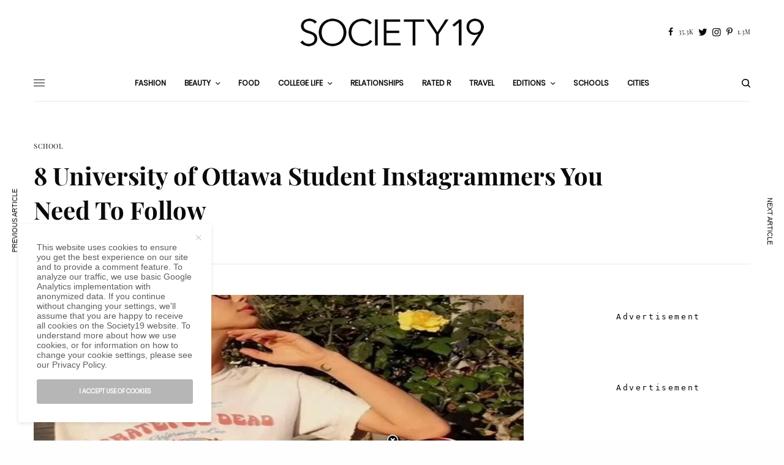

--- FILE ---
content_type: text/html; charset=UTF-8
request_url: https://www.society19.com/ca/university-of-ottawa-student-instagrammers-follow/
body_size: 28484
content:
<!doctype html><html lang="en-CA"><head><meta charset="UTF-8" /><meta name="viewport" content="width=device-width, initial-scale=1, maximum-scale=1, viewport-fit=cover"><link rel="preload" href="https://www.society19.com/wp-content/themes/fonts/playfair-display-v15-latin-italic.woff2" as="font" type="font/woff2" crossorigin><link rel="preload" href="https://www.society19.com/wp-content/themes/fonts/sumana-v4-latin-regular.woff2" as="font" type="font/woff2" crossorigin><link rel="preload" href="https://www.society19.com/wp-content/themes/fonts/playfair-display-v15-latin-regular.woff2" as="font" type="font/woff2" crossorigin><link rel="preload" href="https://www.society19.com/wp-content/themes/fonts/playfair-display-v15-latin-700.woff2" as="font" type="font/woff2" crossorigin><link rel="preload" href="https://www.society19.com/wp-content/themes/fonts/poppins-v8-latin-regular.woff2" as="font" type="font/woff2" crossorigin><link rel="preload" href="https://www.society19.com/wp-content/themes/fonts/playfair-display-v15-latin-700italic.woff2" as="font" type="font/woff2" crossorigin><link rel="profile" href="http://gmpg.org/xfn/11"><link rel="pingback" href="https://www.society19.com/ca/xmlrpc.php"><meta name='robots' content='index, follow, max-image-preview:large, max-snippet:-1, max-video-preview:-1' /><link media="all" href="https://www.society19.com/ca/wp-content/cache/autoptimize/2/css/autoptimize_8f48ae3708a24ba4c6b25f5c5b6b0d64.css" rel="stylesheet"><title>8 University of Ottawa Student Instagrammers You Need To Follow - Society19 Canada</title><meta name="description" content="University of Ottawa has some pretty cool students. Follow these students on Instagram from University of Ottawa. They have a lot going on, on their feeds." /><link rel="canonical" href="https://www.society19.com/ca/university-of-ottawa-student-instagrammers-follow/" /><meta property="og:locale" content="en_US" /><meta property="og:type" content="article" /><meta property="og:title" content="8 University of Ottawa Student Instagrammers You Need To Follow - Society19 Canada" /><meta property="og:description" content="University of Ottawa has some pretty cool students. Follow these students on Instagram from University of Ottawa. They have a lot going on, on their feeds." /><meta property="og:url" content="https://www.society19.com/ca/university-of-ottawa-student-instagrammers-follow/" /><meta property="og:site_name" content="Society19 Canada" /><meta property="article:publisher" content="https://www.facebook.com/TheSociety19/" /><meta property="article:published_time" content="2025-11-25T23:30:05+00:00" /><meta property="og:image" content="https://i0.wp.com/www.society19.com/ca/wp-content/uploads/sites/2/2017/10/university-of-ottawa-instagrammers.jpg?fit=800%2C492&ssl=1" /><meta property="og:image:width" content="800" /><meta property="og:image:height" content="492" /><meta property="og:image:type" content="image/jpeg" /><meta name="author" content="Kayla Karrandjas" /><meta name="twitter:card" content="summary_large_image" /><meta name="twitter:creator" content="@theSOCIETY19" /><meta name="twitter:site" content="@theSOCIETY19" /> <script type="application/ld+json" class="yoast-schema-graph">{"@context":"https://schema.org","@graph":[{"@type":"Article","@id":"https://www.society19.com/ca/university-of-ottawa-student-instagrammers-follow/#article","isPartOf":{"@id":"https://www.society19.com/ca/university-of-ottawa-student-instagrammers-follow/"},"author":{"name":"Kayla Karrandjas","@id":"https://www.society19.com/ca/#/schema/person/30565c31c06fed771253200304ce9e87"},"headline":"8 University of Ottawa Student Instagrammers You Need To Follow","datePublished":"2025-11-25T23:30:05+00:00","mainEntityOfPage":{"@id":"https://www.society19.com/ca/university-of-ottawa-student-instagrammers-follow/"},"wordCount":493,"image":{"@id":"https://www.society19.com/ca/university-of-ottawa-student-instagrammers-follow/#primaryimage"},"thumbnailUrl":"https://i0.wp.com/www.society19.com/ca/wp-content/uploads/sites/2/2017/10/university-of-ottawa-instagrammers.jpg?fit=800%2C492&ssl=1","keywords":["Campus","Campus - University of Ottawa","Instagram","Instagrammers from University of Ottawa","School - University of Ottawa","School - University of Ottawa Students","University of Ottawa","University of Ottawa Instagram PAges","University of Ottawa Instagrammers"],"articleSection":["School"],"inLanguage":"en-CA"},{"@type":"WebPage","@id":"https://www.society19.com/ca/university-of-ottawa-student-instagrammers-follow/","url":"https://www.society19.com/ca/university-of-ottawa-student-instagrammers-follow/","name":"8 University of Ottawa Student Instagrammers You Need To Follow - Society19 Canada","isPartOf":{"@id":"https://www.society19.com/ca/#website"},"primaryImageOfPage":{"@id":"https://www.society19.com/ca/university-of-ottawa-student-instagrammers-follow/#primaryimage"},"image":{"@id":"https://www.society19.com/ca/university-of-ottawa-student-instagrammers-follow/#primaryimage"},"thumbnailUrl":"https://i0.wp.com/www.society19.com/ca/wp-content/uploads/sites/2/2017/10/university-of-ottawa-instagrammers.jpg?fit=800%2C492&ssl=1","datePublished":"2025-11-25T23:30:05+00:00","author":{"@id":"https://www.society19.com/ca/#/schema/person/30565c31c06fed771253200304ce9e87"},"description":"University of Ottawa has some pretty cool students. Follow these students on Instagram from University of Ottawa. They have a lot going on, on their feeds.","inLanguage":"en-CA","potentialAction":[{"@type":"ReadAction","target":["https://www.society19.com/ca/university-of-ottawa-student-instagrammers-follow/"]}]},{"@type":"ImageObject","inLanguage":"en-CA","@id":"https://www.society19.com/ca/university-of-ottawa-student-instagrammers-follow/#primaryimage","url":"https://i0.wp.com/www.society19.com/ca/wp-content/uploads/sites/2/2017/10/university-of-ottawa-instagrammers.jpg?fit=800%2C492&ssl=1","contentUrl":"https://i0.wp.com/www.society19.com/ca/wp-content/uploads/sites/2/2017/10/university-of-ottawa-instagrammers.jpg?fit=800%2C492&ssl=1","width":800,"height":492,"caption":"University of Ottawa has some pretty cool students. Follow these students on Instagram from University of Ottawa. They have a lot going on, on their feeds."},{"@type":"WebSite","@id":"https://www.society19.com/ca/#website","url":"https://www.society19.com/ca/","name":"Society19 Canada","description":"","potentialAction":[{"@type":"SearchAction","target":{"@type":"EntryPoint","urlTemplate":"https://www.society19.com/ca/?s={search_term_string}"},"query-input":{"@type":"PropertyValueSpecification","valueRequired":true,"valueName":"search_term_string"}}],"inLanguage":"en-CA"},{"@type":"Person","@id":"https://www.society19.com/ca/#/schema/person/30565c31c06fed771253200304ce9e87","name":"Kayla Karrandjas","image":{"@type":"ImageObject","inLanguage":"en-CA","@id":"https://www.society19.com/ca/#/schema/person/image/","url":"https://secure.gravatar.com/avatar/af166a53280d267799c253d23d1dc9af8d24a0418f062d808168cebdfb2cea72?s=96&d=mm&r=g","contentUrl":"https://secure.gravatar.com/avatar/af166a53280d267799c253d23d1dc9af8d24a0418f062d808168cebdfb2cea72?s=96&d=mm&r=g","caption":"Kayla Karrandjas"},"description":"Hey everyone, I’m Kayla! Rural raised but easily swayed to the bustle of urban life, I currently reside in Canada’s capital, Ottawa. In a few months time I will be a University of Ottawa graduate with a double-major degree in Psychology and English Literature. When I’m not studying or working I enjoy cooking, watching TED Talks, and spending time with friends.","url":"https://www.society19.com/ca/author/kaylakarrandjas/"}]}</script> <link rel="amphtml" href="https://www.society19.com/ca/university-of-ottawa-student-instagrammers-follow/amp/" /><meta name="generator" content="AMP for WP 1.1.11"/><link rel='dns-prefetch' href='//stats.wp.com' /><link rel='dns-prefetch' href='//v0.wordpress.com' /><link rel='preconnect' href='//www.google-analytics.com' /><link rel='preconnect' href='//i0.wp.com' /><link href='https://connect.facebook.net' rel='preconnect' /><link href='https://www.facebook.com' rel='preconnect' /><link href='https://assets.pinterest.com' rel='preconnect' /><link href='https://partner.shareaholic.com' rel='preconnect' /><link href='https://graph.facebook.com' rel='preconnect' /><link rel="alternate" type="application/rss+xml" title="Society19 Canada &raquo; Feed" href="https://www.society19.com/ca/feed/" /><link rel="alternate" type="application/rss+xml" title="Society19 Canada &raquo; Comments Feed" href="https://www.society19.com/ca/comments/feed/" /><link rel="preconnect" href="//fonts.gstatic.com/" crossorigin><link rel="alternate" type="application/rss+xml" title="Society19 Canada &raquo; 8 University of Ottawa Student Instagrammers You Need To Follow Comments Feed" href="https://www.society19.com/ca/university-of-ottawa-student-instagrammers-follow/feed/" /><link rel="alternate" title="oEmbed (JSON)" type="application/json+oembed" href="https://www.society19.com/ca/wp-json/oembed/1.0/embed?url=https%3A%2F%2Fwww.society19.com%2Fca%2Funiversity-of-ottawa-student-instagrammers-follow%2F" /><link rel="alternate" title="oEmbed (XML)" type="text/xml+oembed" href="https://www.society19.com/ca/wp-json/oembed/1.0/embed?url=https%3A%2F%2Fwww.society19.com%2Fca%2Funiversity-of-ottawa-student-instagrammers-follow%2F&#038;format=xml" /><style type="text/css" media="all">.wpautoterms-footer{background-color:#ffffff;text-align:center;}
.wpautoterms-footer a{color:#000000;font-family:Arial, sans-serif;font-size:14px;}
.wpautoterms-footer .separator{color:#cccccc;font-family:Arial, sans-serif;font-size:14px;}</style><style id='wp-img-auto-sizes-contain-inline-css' type='text/css'>img:is([sizes=auto i],[sizes^="auto," i]){contain-intrinsic-size:3000px 1500px}
/*# sourceURL=wp-img-auto-sizes-contain-inline-css */</style><style id='global-styles-inline-css' type='text/css'>:root{--wp--preset--aspect-ratio--square: 1;--wp--preset--aspect-ratio--4-3: 4/3;--wp--preset--aspect-ratio--3-4: 3/4;--wp--preset--aspect-ratio--3-2: 3/2;--wp--preset--aspect-ratio--2-3: 2/3;--wp--preset--aspect-ratio--16-9: 16/9;--wp--preset--aspect-ratio--9-16: 9/16;--wp--preset--color--black: #000000;--wp--preset--color--cyan-bluish-gray: #abb8c3;--wp--preset--color--white: #ffffff;--wp--preset--color--pale-pink: #f78da7;--wp--preset--color--vivid-red: #cf2e2e;--wp--preset--color--luminous-vivid-orange: #ff6900;--wp--preset--color--luminous-vivid-amber: #fcb900;--wp--preset--color--light-green-cyan: #7bdcb5;--wp--preset--color--vivid-green-cyan: #00d084;--wp--preset--color--pale-cyan-blue: #8ed1fc;--wp--preset--color--vivid-cyan-blue: #0693e3;--wp--preset--color--vivid-purple: #9b51e0;--wp--preset--color--thb-accent: #a9a9a9;--wp--preset--gradient--vivid-cyan-blue-to-vivid-purple: linear-gradient(135deg,rgb(6,147,227) 0%,rgb(155,81,224) 100%);--wp--preset--gradient--light-green-cyan-to-vivid-green-cyan: linear-gradient(135deg,rgb(122,220,180) 0%,rgb(0,208,130) 100%);--wp--preset--gradient--luminous-vivid-amber-to-luminous-vivid-orange: linear-gradient(135deg,rgb(252,185,0) 0%,rgb(255,105,0) 100%);--wp--preset--gradient--luminous-vivid-orange-to-vivid-red: linear-gradient(135deg,rgb(255,105,0) 0%,rgb(207,46,46) 100%);--wp--preset--gradient--very-light-gray-to-cyan-bluish-gray: linear-gradient(135deg,rgb(238,238,238) 0%,rgb(169,184,195) 100%);--wp--preset--gradient--cool-to-warm-spectrum: linear-gradient(135deg,rgb(74,234,220) 0%,rgb(151,120,209) 20%,rgb(207,42,186) 40%,rgb(238,44,130) 60%,rgb(251,105,98) 80%,rgb(254,248,76) 100%);--wp--preset--gradient--blush-light-purple: linear-gradient(135deg,rgb(255,206,236) 0%,rgb(152,150,240) 100%);--wp--preset--gradient--blush-bordeaux: linear-gradient(135deg,rgb(254,205,165) 0%,rgb(254,45,45) 50%,rgb(107,0,62) 100%);--wp--preset--gradient--luminous-dusk: linear-gradient(135deg,rgb(255,203,112) 0%,rgb(199,81,192) 50%,rgb(65,88,208) 100%);--wp--preset--gradient--pale-ocean: linear-gradient(135deg,rgb(255,245,203) 0%,rgb(182,227,212) 50%,rgb(51,167,181) 100%);--wp--preset--gradient--electric-grass: linear-gradient(135deg,rgb(202,248,128) 0%,rgb(113,206,126) 100%);--wp--preset--gradient--midnight: linear-gradient(135deg,rgb(2,3,129) 0%,rgb(40,116,252) 100%);--wp--preset--font-size--small: 13px;--wp--preset--font-size--medium: 20px;--wp--preset--font-size--large: 36px;--wp--preset--font-size--x-large: 42px;--wp--preset--spacing--20: 0.44rem;--wp--preset--spacing--30: 0.67rem;--wp--preset--spacing--40: 1rem;--wp--preset--spacing--50: 1.5rem;--wp--preset--spacing--60: 2.25rem;--wp--preset--spacing--70: 3.38rem;--wp--preset--spacing--80: 5.06rem;--wp--preset--shadow--natural: 6px 6px 9px rgba(0, 0, 0, 0.2);--wp--preset--shadow--deep: 12px 12px 50px rgba(0, 0, 0, 0.4);--wp--preset--shadow--sharp: 6px 6px 0px rgba(0, 0, 0, 0.2);--wp--preset--shadow--outlined: 6px 6px 0px -3px rgb(255, 255, 255), 6px 6px rgb(0, 0, 0);--wp--preset--shadow--crisp: 6px 6px 0px rgb(0, 0, 0);}:where(.is-layout-flex){gap: 0.5em;}:where(.is-layout-grid){gap: 0.5em;}body .is-layout-flex{display: flex;}.is-layout-flex{flex-wrap: wrap;align-items: center;}.is-layout-flex > :is(*, div){margin: 0;}body .is-layout-grid{display: grid;}.is-layout-grid > :is(*, div){margin: 0;}:where(.wp-block-columns.is-layout-flex){gap: 2em;}:where(.wp-block-columns.is-layout-grid){gap: 2em;}:where(.wp-block-post-template.is-layout-flex){gap: 1.25em;}:where(.wp-block-post-template.is-layout-grid){gap: 1.25em;}.has-black-color{color: var(--wp--preset--color--black) !important;}.has-cyan-bluish-gray-color{color: var(--wp--preset--color--cyan-bluish-gray) !important;}.has-white-color{color: var(--wp--preset--color--white) !important;}.has-pale-pink-color{color: var(--wp--preset--color--pale-pink) !important;}.has-vivid-red-color{color: var(--wp--preset--color--vivid-red) !important;}.has-luminous-vivid-orange-color{color: var(--wp--preset--color--luminous-vivid-orange) !important;}.has-luminous-vivid-amber-color{color: var(--wp--preset--color--luminous-vivid-amber) !important;}.has-light-green-cyan-color{color: var(--wp--preset--color--light-green-cyan) !important;}.has-vivid-green-cyan-color{color: var(--wp--preset--color--vivid-green-cyan) !important;}.has-pale-cyan-blue-color{color: var(--wp--preset--color--pale-cyan-blue) !important;}.has-vivid-cyan-blue-color{color: var(--wp--preset--color--vivid-cyan-blue) !important;}.has-vivid-purple-color{color: var(--wp--preset--color--vivid-purple) !important;}.has-black-background-color{background-color: var(--wp--preset--color--black) !important;}.has-cyan-bluish-gray-background-color{background-color: var(--wp--preset--color--cyan-bluish-gray) !important;}.has-white-background-color{background-color: var(--wp--preset--color--white) !important;}.has-pale-pink-background-color{background-color: var(--wp--preset--color--pale-pink) !important;}.has-vivid-red-background-color{background-color: var(--wp--preset--color--vivid-red) !important;}.has-luminous-vivid-orange-background-color{background-color: var(--wp--preset--color--luminous-vivid-orange) !important;}.has-luminous-vivid-amber-background-color{background-color: var(--wp--preset--color--luminous-vivid-amber) !important;}.has-light-green-cyan-background-color{background-color: var(--wp--preset--color--light-green-cyan) !important;}.has-vivid-green-cyan-background-color{background-color: var(--wp--preset--color--vivid-green-cyan) !important;}.has-pale-cyan-blue-background-color{background-color: var(--wp--preset--color--pale-cyan-blue) !important;}.has-vivid-cyan-blue-background-color{background-color: var(--wp--preset--color--vivid-cyan-blue) !important;}.has-vivid-purple-background-color{background-color: var(--wp--preset--color--vivid-purple) !important;}.has-black-border-color{border-color: var(--wp--preset--color--black) !important;}.has-cyan-bluish-gray-border-color{border-color: var(--wp--preset--color--cyan-bluish-gray) !important;}.has-white-border-color{border-color: var(--wp--preset--color--white) !important;}.has-pale-pink-border-color{border-color: var(--wp--preset--color--pale-pink) !important;}.has-vivid-red-border-color{border-color: var(--wp--preset--color--vivid-red) !important;}.has-luminous-vivid-orange-border-color{border-color: var(--wp--preset--color--luminous-vivid-orange) !important;}.has-luminous-vivid-amber-border-color{border-color: var(--wp--preset--color--luminous-vivid-amber) !important;}.has-light-green-cyan-border-color{border-color: var(--wp--preset--color--light-green-cyan) !important;}.has-vivid-green-cyan-border-color{border-color: var(--wp--preset--color--vivid-green-cyan) !important;}.has-pale-cyan-blue-border-color{border-color: var(--wp--preset--color--pale-cyan-blue) !important;}.has-vivid-cyan-blue-border-color{border-color: var(--wp--preset--color--vivid-cyan-blue) !important;}.has-vivid-purple-border-color{border-color: var(--wp--preset--color--vivid-purple) !important;}.has-vivid-cyan-blue-to-vivid-purple-gradient-background{background: var(--wp--preset--gradient--vivid-cyan-blue-to-vivid-purple) !important;}.has-light-green-cyan-to-vivid-green-cyan-gradient-background{background: var(--wp--preset--gradient--light-green-cyan-to-vivid-green-cyan) !important;}.has-luminous-vivid-amber-to-luminous-vivid-orange-gradient-background{background: var(--wp--preset--gradient--luminous-vivid-amber-to-luminous-vivid-orange) !important;}.has-luminous-vivid-orange-to-vivid-red-gradient-background{background: var(--wp--preset--gradient--luminous-vivid-orange-to-vivid-red) !important;}.has-very-light-gray-to-cyan-bluish-gray-gradient-background{background: var(--wp--preset--gradient--very-light-gray-to-cyan-bluish-gray) !important;}.has-cool-to-warm-spectrum-gradient-background{background: var(--wp--preset--gradient--cool-to-warm-spectrum) !important;}.has-blush-light-purple-gradient-background{background: var(--wp--preset--gradient--blush-light-purple) !important;}.has-blush-bordeaux-gradient-background{background: var(--wp--preset--gradient--blush-bordeaux) !important;}.has-luminous-dusk-gradient-background{background: var(--wp--preset--gradient--luminous-dusk) !important;}.has-pale-ocean-gradient-background{background: var(--wp--preset--gradient--pale-ocean) !important;}.has-electric-grass-gradient-background{background: var(--wp--preset--gradient--electric-grass) !important;}.has-midnight-gradient-background{background: var(--wp--preset--gradient--midnight) !important;}.has-small-font-size{font-size: var(--wp--preset--font-size--small) !important;}.has-medium-font-size{font-size: var(--wp--preset--font-size--medium) !important;}.has-large-font-size{font-size: var(--wp--preset--font-size--large) !important;}.has-x-large-font-size{font-size: var(--wp--preset--font-size--x-large) !important;}
/*# sourceURL=global-styles-inline-css */</style><style id='classic-theme-styles-inline-css' type='text/css'>/*! This file is auto-generated */
.wp-block-button__link{color:#fff;background-color:#32373c;border-radius:9999px;box-shadow:none;text-decoration:none;padding:calc(.667em + 2px) calc(1.333em + 2px);font-size:1.125em}.wp-block-file__button{background:#32373c;color:#fff;text-decoration:none}
/*# sourceURL=/wp-includes/css/classic-themes.min.css */</style><style id='thb-post-detail-inline-css' type='text/css'>body,h1, .h1, h2, .h2, h3, .h3, h4, .h4, h5, .h5, h6, .h6,.thb-lightbox-button .thb-lightbox-text,.post .post-category,.post.thumbnail-seealso .thb-seealso-text,.thb-entry-footer,.smart-list .smart-list-title .smart-list-count,.smart-list .thb-smart-list-content .smart-list-count,.thb-carousel.bottom-arrows .slick-bottom-arrows,.thb-hotspot-container,.thb-pin-it-container .thb-pin-it,label,input[type="text"],input[type="password"],input[type="date"],input[type="datetime"],input[type="email"],input[type="number"],input[type="search"],input[type="tel"],input[type="time"],input[type="url"],textarea,.testimonial-author,.thb-article-sponsors,input[type="submit"],submit,.button,.btn,.btn-block,.btn-text,.post .post-gallery .thb-post-icon,.post .thb-post-bottom,.woocommerce-MyAccount-navigation,.featured_image_credit,.widget .thb-widget-title,.thb-readmore .thb-readmore-title,.widget.thb_widget_instagram .thb-instagram-header,.widget.thb_widget_instagram .thb-instagram-footer,.thb-instagram-row figure .instagram-link,.widget.thb_widget_top_reviews .post .widget-review-title-holder .thb-widget-score,.thb-instagram-row figure,.widget.thb_widget_top_categories .thb-widget-category-link .thb-widget-category-name,.widget.thb_widget_twitter .thb-twitter-user,.widget.thb_widget_twitter .thb-tweet .thb-tweet-time,.widget.thb_widget_twitter .thb-tweet .thb-tweet-actions,.thb-social-links-container,.login-page-form,.woocommerce .woocommerce-form-login .lost_password,.woocommerce-message, .woocommerce-error, .woocommerce-notice, .woocommerce-info,.woocommerce-success,.select2,.woocommerce-MyAccount-content legend,.shop_table,.thb-lightbox-button .thb-lightbox-thumbs,.post.thumbnail-style6 .post-gallery .now-playing,.widget.thb_widget_top_reviews .post .widget-review-title-holder .thb-widget-score strong,.post.thumbnail-style8 .thumb_large_count,.post.thumbnail-style4 .thumb_count,.post .thb-read-more {font-family:Playfair Display, 'BlinkMacSystemFont', -apple-system, 'Roboto', 'Lucida Sans';}.post-title h1,.post-title h2,.post-title h3,.post-title h4,.post-title h5,.post-title h6 {font-family:Playfair Display, 'BlinkMacSystemFont', -apple-system, 'Roboto', 'Lucida Sans';}.post-content,.post-excerpt,.thb-article-subscribe p,.thb-article-author p,.commentlist .comment p, .commentlist .review p,.thb-executive-summary,.thb-newsletter-form p,.search-title p,.thb-product-detail .product-information .woocommerce-product-details__short-description,.widget:not(.woocommerce) p,.thb-author-info .thb-author-page-description p,.wpb_text_column,.no-vc,.woocommerce-tabs .wc-tab,.woocommerce-tabs .wc-tab p:not(.stars),.thb-pricing-table .pricing-container .pricing-description,.content404 p,.subfooter p {font-family:Sumana, 'BlinkMacSystemFont', -apple-system, 'Roboto', 'Lucida Sans';}.thb-full-menu {font-family:Poppins, 'BlinkMacSystemFont', -apple-system, 'Roboto', 'Lucida Sans';}.thb-mobile-menu,.thb-secondary-menu {font-family:Poppins, 'BlinkMacSystemFont', -apple-system, 'Roboto', 'Lucida Sans';}.thb-dropcap-on .post-detail .post-content>p:first-of-type:first-letter,.thb-dropcap-on .post-detail .post-content>.row:first-of-type .columns:first-of-type .wpb_text_column:first-of-type .wpb_wrapper>p:first-of-type:first-letter {}.widget.style1 .thb-widget-title,.widget.style2 .thb-widget-title,.widget.style3 .thb-widget-title {font-family:Poppins, 'BlinkMacSystemFont', -apple-system, 'Roboto', 'Lucida Sans';}em {}label {}input[type="submit"],submit,.button,.btn,.btn-block,.btn-text {font-family:Poppins, 'BlinkMacSystemFont', -apple-system, 'Roboto', 'Lucida Sans';}.article-container .post-content,.article-container .post-content p:not(.wp-block-cover-text) {}.post .post-category {}.post-detail .thb-executive-summary li {}.post .post-excerpt {}.thb-full-menu>li>a:not(.logolink) {}.thb-full-menu li .sub-menu li a {}.thb-mobile-menu>li>a {}.thb-mobile-menu .sub-menu a {}.thb-secondary-menu a {}#mobile-menu .menu-footer {}#mobile-menu .thb-social-links-container .thb-social-link-wrap .thb-social-link .thb-social-icon-container {}.widget .thb-widget-title,.widget.style2 .thb-widget-title,.widget.style3 .thb-widget-title{}.footer .widget .thb-widget-title,.footer .widget.style2 .thb-widget-title,.footer .widget.style3 .thb-widget-title {}.footer .widget,.footer .widget p {}.subfooter .thb-full-menu>li>a:not(.logolink) {}.subfooter p {}.subfooter .thb-social-links-container.thb-social-horizontal .thb-social-link-wrap .thb-social-icon-container,.subfooter.style6 .thb-social-links-container.thb-social-horizontal .thb-social-link-wrap .thb-social-icon-container {}#scroll_to_top {}.search-title p {}@media screen and (min-width:1024px) {h1,.h1 {}}h1,.h1 {}@media screen and (min-width:1024px) {h2 {font-weight:500;}}h2 {}@media screen and (min-width:1024px) {h3 {}}h3 {}@media screen and (min-width:1024px) {h4 {}}h4 {}@media screen and (min-width:1024px) {h5 {}}h5 {}h6 {}.logo-holder .logolink .logoimg {max-height:px;}.logo-holder .logolink .logoimg[src$=".svg"] {max-height:100%;height:px;}@media screen and (max-width:1023px) {.header.header-mobile .logo-holder .logolink .logoimg {max-height:px;}.header.header-mobile .logo-holder .logolink .logoimg[src$=".svg"] {max-height:100%;height:px;}}.header.fixed:not(.header-mobile) .logo-holder .logolink .logoimg {max-height:px;}.header.fixed:not(.header-mobile) .logo-holder .logolink .logoimg {max-height:100%;height:px;}.thb-full-menu>li+li {margin-left:30px}a:hover,h1 small, h2 small, h3 small, h4 small, h5 small, h6 small,h1 small a, h2 small a, h3 small a, h4 small a, h5 small a, h6 small a,.secondary-area .thb-follow-holder .sub-menu .subscribe_part .thb-newsletter-form h4,.secondary-area .thb-follow-holder .sub-menu .subscribe_part .thb-newsletter-form .newsletter-form .btn:hover,.thb-full-menu.thb-standard > li.current-menu-item:not(.has-hash) > a,.thb-full-menu > li > a:not(.logolink)[data-filter].active,.thb-dropdown-color-dark .thb-full-menu .sub-menu li a:hover,#mobile-menu.dark .thb-mobile-menu > li > a:hover,#mobile-menu.dark .sub-menu a:hover,#mobile-menu.dark .thb-secondary-menu a:hover,.thb-secondary-menu a:hover,.post .thb-read-more:hover,.post:not(.white-post-content) .thb-post-bottom.sponsored-bottom ul li,.post:not(.white-post-content) .thb-post-bottom .post-share:hover,.thb-dropcap-on .post-detail .post-content>p:first-of-type:first-letter,.thb-dropcap-on .post-detail .post-content>.row:first-of-type .columns:first-of-type .wpb_text_column:first-of-type .wpb_wrapper>p:first-of-type:first-letter,.post-detail .thb-executive-summary li:before,.thb-readmore p a,input[type="submit"].white:hover,.button.white:hover,.btn.white:hover,input[type="submit"].style2.accent,.button.style2.accent,.btn.style2.accent,.search-title h1 strong,.thb-author-page-meta a:hover,.widget.thb_widget_top_reviews .post .widget-review-title-holder .thb-widget-score strong,.thb-autotype .thb-autotype-entry,.thb_location_container.row .thb_location h5,.thb-page-menu li:hover a, .thb-page-menu li.current_page_item a,.thb-tabs.style3 .vc_tta-panel-heading h4 a:hover,.thb-tabs.style3 .vc_tta-panel-heading h4 a.active,.thb-tabs.style4 .vc_tta-panel-heading h4 a:hover,.thb-tabs.style4 .vc_tta-panel-heading h4 a.active,.thb-iconbox.top.type5 .iconbox-content .thb-read-more,.thb-testimonials.style7 .testimonial-author cite,.thb-testimonials.style7 .testimonial-author span,.thb-article-reactions .row .columns .thb-reaction.active .thb-reaction-count,.thb-article-sponsors .sponsored-by,.thb-cookie-bar .thb-cookie-text a,.thb-pricing-table.style2 .pricing-container .thb_pricing_head .thb-price,.thb-hotspot-container .product-hotspots .product-title .hotspots-buynow,.plyr--full-ui input[type=range],.woocommerce-checkout-payment .wc_payment_methods .wc_payment_method.payment_method_paypal .about_paypal,.has-thb-accent-color,.wp-block-button .wp-block-button__link.has-thb-accent-color {color:#a9a9a9;}.columns.thb-light-column .thb-newsletter-form .btn:hover,.secondary-area .thb-trending-holder .thb-full-menu li.menu-item-has-children .sub-menu .thb-trending .thb-trending-tabs a.active,.thb-full-menu.thb-line-marker > li > a:before,#mobile-menu.dark .widget.thb_widget_subscribe .btn:hover,.post .thb-read-more:after,.post.style4 .post-gallery:after,.post.style5 .post-inner-content,.post.style13 .post-gallery:after,.smart-list .smart-list-title .smart-list-count,.smart-list.smart-list-v3 .thb-smart-list-nav .arrow:not(.disabled):hover,.thb-custom-checkbox input[type="checkbox"]:checked + label:before,input[type="submit"]:not(.white):not(.grey):not(.style2):not(.white):not(.add_to_cart_button):not(.accent):hover,.button:not(.white):not(.grey):not(.style2):not(.white):not(.add_to_cart_button):not(.accent):hover,.btn:not(.white):not(.grey):not(.style2):not(.white):not(.add_to_cart_button):not(.accent):hover,input[type="submit"].grey:hover,.button.grey:hover,.btn.grey:hover,input[type="submit"].accent, input[type="submit"].checkout,.button.accent,.button.checkout,.btn.accent,.btn.checkout,input[type="submit"].style2.accent:hover,.button.style2.accent:hover,.btn.style2.accent:hover,.btn-text.style3 .circle-btn,.widget.thb_widget_top_categories .thb-widget-category-link:hover .thb-widget-category-name,.thb-progressbar .thb-progress span,.thb-page-menu.style1 li:hover a, .thb-page-menu.style1 li.current_page_item a,.thb-client-row.thb-opacity.with-accent .thb-client:hover,.thb-client-row .style4 .accent-color,.thb-tabs.style1 .vc_tta-panel-heading h4 a:before,.thb-testimonials.style7 .thb-carousel .slick-dots .select,.thb-categorylinks.style2 a:after,.thb-category-card:hover,.thb-hotspot-container .thb-hotspot.pin-accent,.pagination ul .page-numbers.current, .pagination ul .page-numbers:not(.dots):hover,.pagination .nav-links .page-numbers.current,.pagination .nav-links .page-numbers:not(.dots):hover,.woocommerce-pagination ul .page-numbers.current,.woocommerce-pagination ul .page-numbers:not(.dots):hover,.woocommerce-pagination .nav-links .page-numbers.current,.woocommerce-pagination .nav-links .page-numbers:not(.dots):hover,.plyr__control--overlaid,.plyr--video .plyr__control.plyr__tab-focus, .plyr--video .plyr__control:hover, .plyr--video .plyr__control[aria-expanded=true],.badge.onsale,.demo_store,.products .product .product_after_title .button:hover:after,.woocommerce-MyAccount-navigation ul li:hover a, .woocommerce-MyAccount-navigation ul li.is-active a,.has-thb-accent-background-color,.wp-block-button .wp-block-button__link.has-thb-accent-background-color {background-color:#a9a9a9;}.thb-dark-mode-on .btn.grey:hover,.thb-dark-mode-on .thb-pricing-table.style2 .pricing-container .btn:hover,.thb-dark-mode-on .woocommerce-checkout-payment .wc_payment_methods+.place-order .button:hover {background-color:#a9a9a9;}input[type="submit"].accent:hover, input[type="submit"].checkout:hover,.button.accent:hover,.button.checkout:hover,.btn.accent:hover,.btn.checkout:hover {background-color:#989898;}.post-detail .post-split-title-container,.thb-article-reactions .row .columns .thb-reaction.active .thb-reaction-image,.secondary-area .thb-follow-holder .sub-menu .subscribe_part {background-color:rgba(169,169,169, 0.05) !important;}.post.style6.style6-bg .post-inner-content {background-color:rgba(169,169,169, 0.15);}.thb-lightbox-button:hover {background-color:rgba(169,169,169, 0.05);}.thb-tabs.style3 .vc_tta-panel-heading h4 a:before {background-color:rgba(169,169,169, 0.4);}.secondary-area .thb-trending-holder .thb-full-menu li.menu-item-has-children .sub-menu .thb-trending .thb-trending-tabs a.active,.post .post-title a:hover > span,.post.sticky .post-title a>span,.thb-lightbox-button:hover,.thb-custom-checkbox label:before,input[type="submit"].style2.accent,.button.style2.accent,.btn.style2.accent,.thb-page-menu.style1 li:hover a, .thb-page-menu.style1 li.current_page_item a,.thb-client-row.has-border.thb-opacity.with-accent .thb-client:hover,.thb-iconbox.top.type5,.thb-article-reactions .row .columns .thb-reaction:hover .thb-reaction-image,.thb-article-reactions .row .columns .thb-reaction.active .thb-reaction-image,.pagination ul .page-numbers.current, .pagination ul .page-numbers:not(.dots):hover,.pagination .nav-links .page-numbers.current,.pagination .nav-links .page-numbers:not(.dots):hover,.woocommerce-pagination ul .page-numbers.current,.woocommerce-pagination ul .page-numbers:not(.dots):hover,.woocommerce-pagination .nav-links .page-numbers.current,.woocommerce-pagination .nav-links .page-numbers:not(.dots):hover,.woocommerce-MyAccount-navigation ul li:hover a, .woocommerce-MyAccount-navigation ul li.is-active a {border-color:#a9a9a9;}.thb-page-menu.style1 li:hover + li a, .thb-page-menu.style1 li.current_page_item + li a,.woocommerce-MyAccount-navigation ul li:hover + li a, .woocommerce-MyAccount-navigation ul li.is-active + li a {border-top-color:#a9a9a9;}.text-underline-style:after, .post-detail .post-content > p > a:after, .post-detail .post-content>ul:not([class])>li>a:after, .post-detail .post-content>ol:not([class])>li>a:after, .wpb_text_column p > a:after, .smart-list .thb-smart-list-content p > a:after, .post-gallery-content .thb-content-row .columns.image-text p>a:after {border-bottom-color:#a9a9a9;}.secondary-area .thb-trending-holder .thb-full-menu li.menu-item-has-children .sub-menu .thb-trending .thb-trending-tabs a.active + a {border-left-color:#a9a9a9;}.header.fixed .thb-reading-indicator .thb-indicator .indicator-hover,.header.fixed .thb-reading-indicator .thb-indicator .indicator-arrow,.commentlist .comment .reply a:hover svg path,.commentlist .review .reply a:hover svg path,.btn-text.style4 .arrow svg:first-child,.thb-iconbox.top.type5 .iconbox-content .thb-read-more svg,.thb-iconbox.top.type5 .iconbox-content .thb-read-more svg .bar,.thb-article-review.style2 .thb-article-figure .thb-average .thb-hexagon path {fill:#a9a9a9;}@media screen and (-ms-high-contrast:active), (-ms-high-contrast:none) {.header.fixed .thb-reading-indicator:hover .thb-indicator .indicator-hover {fill:#a9a9a9;}}.header.fixed .thb-reading-indicator .thb-indicator .indicator-fill {stroke:#a9a9a9;}.thb-tabs.style2 .vc_tta-panel-heading h4 a.active {-moz-box-shadow:inset 0 -3px 0 #a9a9a9, 0 1px 0 #a9a9a9;-webkit-box-shadow:inset 0 -3px 0 #a9a9a9, 0 1px 0 #a9a9a9;box-shadow:inset 0 -3px 0 #a9a9a9, 0 1px 0 #a9a9a9;}.page-id-117166 #wrapper div[role="main"],.postid-117166 #wrapper div[role="main"] {}.header.style1 .header-menu-row,.header.style2 .thb-navbar,.header.style3 .row.menu-row,.header.style5 .header-menu-row,.header.style7 .header-menu-row {background-color:#ffffff !important;}
/*# sourceURL=thb-post-detail-inline-css */</style><link rel='stylesheet' id='thb-self-hosted-1-css' href='https://www.society19.com/wp-content/themes/theissue-child/style.css' type='text/css' media='all' /> <script type="text/javascript" src="https://www.society19.com/ca/wp-includes/js/jquery/jquery.min.js" id="jquery-core-js"></script> <script></script><link rel="https://api.w.org/" href="https://www.society19.com/ca/wp-json/" /><link rel="alternate" title="JSON" type="application/json" href="https://www.society19.com/ca/wp-json/wp/v2/posts/117166" /><link rel="EditURI" type="application/rsd+xml" title="RSD" href="https://www.society19.com/ca/xmlrpc.php?rsd" /><meta name="generator" content="WordPress 6.9" /><link rel='shortlink' href='https://wp.me/p8vdpK-utM' /><style>img#wpstats{display:none}</style><style type="text/css">body.custom-background #wrapper div[role="main"] { background-color: #ffffff; }</style><noscript><style>.wpb_animate_when_almost_visible { opacity: 1; }</style></noscript><style>.ai-close {position: relative;}
.ai-close-button {position: absolute; top: -11px; right: -11px; width: 24px; height: 24px; background: url(https://www.society19.com/ca/wp-content/plugins/ad-inserter-pro/css/images/close-button.png) no-repeat center center; cursor: pointer; z-index: 9; display: none;}
.ai-close-show {display: block;}
.ai-close-left {right: unset; left: -11px;}
.ai-close-bottom {top: unset; bottom: -10px;}
.ai-close-none {visibility: hidden;}
.ai-close-fit {width: fit-content; width: -moz-fit-content;}</style> <script async='async' src='https://www.googletagservices.com/tag/js/gpt.js'></script> <script>// Load APS library 
!function(a9,a,p,s,t,A,g){if(a[a9])return;function q(c,r){a[a9]._Q.push([c,r])}a[a9]={init:function(){q("i",arguments)},fetchBids:function(){q("f",arguments)},setDisplayBids:function(){},targetingKeys:function(){return[]},_Q:[]};A=p.createElement(s);A.async=!0;A.src=t;g=p.getElementsByTagName(s)[0];g.parentNode.insertBefore(A,g)}("apstag",window,document,"script","//c.amazon-adsystem.com/aax2/apstag.js");

/** To activate this feature, you will need to add a parameter to your apstag.init function. 
The parameter is simplerGPT and it needs to be set to true: **/
apstag.init({
     pubID: '596dbe38-7040-43c0-9009-f300d31e9714', // enter your unique publisher id 
     adServer: 'googletag',
     simplerGPT: true
 });

//Define googletag and the cmd array
var googletag = googletag || {};
googletag.cmd = googletag.cmd || [];

/** declare slot variables outside function scope
so that our bid request function can access them (for method 2) **/
var slot1;
var slot2;

googletag.cmd.push(function() {
  var mapping = googletag.sizeMapping().
    addSize([1024, 800], [[300, 600]]).
    addSize([800, 400], [[300, 250]]).
    addSize([0, 0], []). 
    build();

  var mapping2 = googletag.sizeMapping().
    addSize([1024, 800], [[970, 250]]).
    addSize([800, 400], [[728, 90]]).
    addSize([0, 0], []).
    build();

 slot1 = googletag.defineSlot('/1055299/soc19300by250', [[300, 250], [320, 100], [320, 50]], 'div-gpt-ad-1571948094103-1').addService(googletag.pubads());
 
 slot1 = googletag.defineSlot('/1055299/soc19300by250', [[300, 250], [320, 100], [320, 50]], 'div-gpt-ad-1571948094103-2').addService(googletag.pubads());
 
 slot1 = googletag.defineSlot('/1055299/soc19300by250', [[300, 250], [320, 100], [320, 50]], 'div-gpt-ad-1571948094103-3').addService(googletag.pubads());
 
 slot1 = googletag.defineSlot('/1055299/soc19300by250', [[300, 250], [320, 100], [320, 50]], 'div-gpt-ad-1571948094103-4').addService(googletag.pubads());
 
 slot1 = googletag.defineSlot('/1055299/soc19300by250', [[300, 250], [320, 100], [320, 50]], 'div-gpt-ad-1571948094103-5').addService(googletag.pubads());
 
 slot1 = googletag.defineSlot('/1055299/soc19300by250', [[300, 250], [320, 100], [320, 50]], 'div-gpt-ad-1571948094103-6').addService(googletag.pubads());
 
 slot1 = googletag.defineSlot('/1055299/soc19300by250', [[300, 250], [320, 100], [320, 50]], 'div-gpt-ad-1571948094103-7').addService(googletag.pubads());
 
slot2 = googletag.defineSlot('/1055299/mobile320X50', [320, 100], 'div-gpt-ad-1607540692943-0').addService(googletag.pubads());
 
  googletag.pubads().disableInitialLoad();
  googletag.pubads().collapseEmptyDivs();
  googletag.enableServices();
});

// Method 1: Construct bids for all defined slots and then make the DFP request
googletag.cmd.push(function(){ 
  apstag.fetchBids({ 
  timeout: 2000 }, 
    function(bids) {
      apstag.setDisplayBids(); 
      googletag.pubads().refresh();
  }); 
});</script> </head><body class="wp-singular post-template-default single single-post postid-117166 single-format-standard wp-theme-theissue wp-child-theme-theissue-child thb-dropcap-on fixed-header-on fixed-header-scroll-off thb-dropdown-color-dark right-click-off thb-borders-off thb-pinit-on thb-boxed-off thb-dark-mode-off thb-capitalize-off thb-parallax-off thb-single-product-ajax-on thb-article-sidebar-mobile-off the-issue-child-theme wpb-js-composer js-comp-ver-8.7.1 vc_responsive"><div id="wrapper" class="thb-page-transition-off"><header class="header fixed fixed-article header-full-width fixed-header-full-width-on light-header thb-fixed-shadow-style1"><div class="row full-width-row"><div class="small-12 columns"><div class="thb-navbar"><div class="fixed-logo-holder"><div class="mobile-toggle-holder"><div class="mobile-toggle"> <span></span><span></span><span></span></div></div><div class="logo-holder fixed-logo-holder"> <a href="https://www.society19.com/ca/" class="logolink" title="Society19 Canada"> <img src="https://www.society19.com/wp-content/uploads/2017.bak/02/logosmall.png" class="logoimg logo-dark" alt="Society19 Canada" data-logo-alt="https://www.society19.com/wp-content/uploads/2017.bak/02/logosmall.png" /> </a></div></div><div class="fixed-title-holder"> <span>Now Reading</span><div class="fixed-article-title"><h6 id="page-title">8 University of Ottawa Student Instagrammers You Need To Follow</h6></div></div><div class="fixed-article-shares"><div class="thb-social-fixed sharing-counts-on"><div class="social-button-holder"> <a href="https://www.facebook.com/sharer.php?u=https://www.society19.com/ca/university-of-ottawa-student-instagrammers-follow/" class="social social-facebook"
 > <span class="thb-social-icon"> <i class="thb-icon-facebook"></i> </span> <span class="thb-social-count">0</span> </a></div><div class="social-button-holder"> <a href="https://twitter.com/intent/tweet?text=8%20University%20of%20Ottawa%20Student%20Instagrammers%20You%20Need%20To%20Follow&#038;via=thesociety19&#038;url=https://www.society19.com/ca/university-of-ottawa-student-instagrammers-follow/" class="social social-twitter"
 > <span class="thb-social-icon"> <i class="thb-icon-twitter"></i> </span> </a></div><div class="social-button-holder"> <a href="https://pinterest.com/pin/create/bookmarklet/?url=https://www.society19.com/ca/university-of-ottawa-student-instagrammers-follow/&#038;media=https://i0.wp.com/www.society19.com/ca/wp-content/uploads/sites/2/2017/10/university-of-ottawa-instagrammers.jpg?fit=800%2C492&#038;ssl=1" class="social social-pinterest"
 > <span class="thb-social-icon"> <i class="thb-icon-pinterest"></i> </span> <span class="thb-social-count">0</span> </a></div><div class="social-button-holder"> <a href="https://www.linkedin.com/cws/share?url=https://www.society19.com/ca/university-of-ottawa-student-instagrammers-follow/" class="social social-linkedin"
 > <span class="thb-social-icon"> <i class="thb-icon-linkedin"></i> </span> </a></div><div class="social-button-holder"> <a href="https://wa.me/?text=8%20University%20of%20Ottawa%20Student%20Instagrammers%20You%20Need%20To%20Follow%20https://www.society19.com/ca/university-of-ottawa-student-instagrammers-follow/" class="social social-whatsapp"
 data-action="share/whatsapp/share"> <span class="thb-social-icon"> <i class="thb-icon-whatsapp"></i> </span> </a></div><div class="social-button-holder"> <a href="mailto:?subject=8%20University%20of%20Ottawa%20Student%20Instagrammers%20You%20Need%20To%20Follow&#038;body=8%20University%20of%20Ottawa%20Student%20Instagrammers%20You%20Need%20To%20Follow%20https://www.society19.com/ca/university-of-ottawa-student-instagrammers-follow/" class="social social-email"
 > <span class="thb-social-icon"> <i class="thb-icon-mail"></i> </span> </a></div><div class="social-button-holder"> <a href="https://reddit.com/submit?url=https://www.society19.com/ca/university-of-ottawa-student-instagrammers-follow/" class="social social-reddit"
 > <span class="thb-social-icon"> <i class="thb-icon-reddit"></i> </span> </a></div></div></div></div></div></div><div class="thb-reading-indicator"> <svg version="1.1" class="thb-indicator" xmlns:cc="http://creativecommons.org/ns#" xmlns:dc="http://purl.org/dc/elements/1.1/" xmlns:inkscape="http://www.inkscape.org/namespaces/inkscape" xmlns:rdf="http://www.w3.org/1999/02/22-rdf-syntax-ns#" xmlns:sodipodi="http://sodipodi.sourceforge.net/DTD/sodipodi-0.dtd" xmlns:svg="http://www.w3.org/2000/svg"
 xmlns="http://www.w3.org/2000/svg" xmlns:xlink="http://www.w3.org/1999/xlink" x="0px" y="0px" viewBox="0 0 88 88"
 style="enable-background:new 0 0 88 88;" xml:space="preserve"> <circle class="indicator-base" clip-path="url(#cut-off-bottom)" cx="44" cy="44" r="44"/> <circle class="indicator-fill" clip-path="url(#cut-off-bottom)" cx="44" cy="44" r="44"/> <circle class="indicator-hover" cx="44" cy="44" r="34"/> <path class="indicator-arrow" d="M44,56c-0.3,0-0.8-0.2-1.1-0.4l-7.4-6.6c-0.7-0.5-0.7-1.6-0.1-2.3C36,46,37,46,37.7,46.5l4.7,4.3V33.6
 c0-0.9,0.7-1.6,1.6-1.6c0.9,0,1.6,0.7,1.6,1.6v17.2l4.7-4.3c0.6-0.6,1.7-0.5,2.3,0.2c0.6,0.7,0.5,1.7-0.1,2.2l-7.4,6.6
 C44.7,55.9,44.3,56,44,56L44,56z"/> <defs> <clipPath id="cut-off-bottom"> <path class="st1" d="M44,0C44,0,44,0,44,0c-1.1,0-2,0.9-2,2v5.2c0,1.1,0.8,2,1.9,2c1.1,0,2-0.8,2-1.9c0,0,0,0,0-0.1V2
 C46,0.9,45.1,0,44,0z"/> <path class="st1" d="M44,78.9C44,78.9,44,78.9,44,78.9c-1.1,0-2,0.9-2,2V86c0,1.1,0.8,2,1.9,2s2-0.8,2-1.9c0,0,0,0,0-0.1v-5.2
 C46,79.8,45.1,78.9,44,78.9z"/> <path class="st1" d="M55.4,1.5c-0.1,0-0.3-0.1-0.4-0.1c-0.9,0-1.8,0.6-2,1.5l-1.3,5c-0.3,1,0.3,2.1,1.4,2.4c1,0.3,2.1-0.3,2.4-1.4
 c0,0,0,0,0,0l1.3-5C57.1,2.9,56.5,1.8,55.4,1.5z"/> <path class="st1" d="M35,77.7c-0.1,0-0.3-0.1-0.4-0.1c-0.9,0-1.8,0.6-2,1.5l-1.3,5c-0.3,1,0.3,2.1,1.4,2.4c1,0.3,2.1-0.3,2.4-1.4
 c0,0,0,0,0,0l1.3-5C36.6,79.1,36,78,35,77.7z"/> <path class="st1" d="M66,5.9c-0.3-0.2-0.6-0.3-1-0.3c-0.7,0-1.4,0.4-1.7,1l-2.6,4.5c-0.5,0.9-0.2,2.1,0.7,2.7
 c0.9,0.5,2.1,0.2,2.7-0.7c0,0,0,0,0,0l2.6-4.5C67.3,7.7,67,6.5,66,5.9z"/> <path class="st1" d="M26.6,74.2c-0.3-0.2-0.6-0.3-1-0.3c-0.7,0-1.4,0.4-1.7,1l-2.6,4.5c-0.5,0.9-0.2,2.1,0.7,2.7s2.1,0.2,2.7-0.7
 c0,0,0,0,0,0l2.6-4.5C27.8,76,27.5,74.8,26.6,74.2z"/> <path class="st1" d="M71.4,19.4C71.4,19.4,71.4,19.3,71.4,19.4l3.7-3.7c0.8-0.8,0.8-2,0-2.8c-0.4-0.4-0.9-0.6-1.5-0.6v0
 c-0.5,0-1,0.2-1.3,0.6l-3.7,3.7c-0.8,0.8-0.8,2,0,2.8C69.4,20.1,70.6,20.1,71.4,19.4z"/> <path class="st1" d="M17.9,68.1c-0.5,0-1,0.2-1.3,0.6l-3.7,3.7c-0.8,0.8-0.8,2,0,2.8s2,0.8,2.8,0c0,0,0,0,0,0l3.7-3.7
 c0.8-0.8,0.8-2,0-2.8C19,68.3,18.4,68.1,17.9,68.1z"/> <path class="st1" d="M74.2,26.5c0.5,0.9,1.7,1.3,2.7,0.8c0,0,0,0,0.1,0l4.5-2.6c0.9-0.5,1.3-1.7,0.8-2.7c-0.3-0.6-1-1-1.6-1v0
 c-0.4,0-0.7,0.1-1.1,0.3l-4.5,2.6C74,24.4,73.6,25.6,74.2,26.5z"/> <path class="st1" d="M13.8,61.5c-0.3-0.6-1-1-1.6-1v0c-0.4,0-0.7,0.1-1.1,0.3l-4.5,2.6C5.7,63.8,5.3,65,5.9,66
 c0.5,0.9,1.7,1.3,2.7,0.8c0,0,0,0,0.1,0l4.5-2.6C14,63.6,14.3,62.4,13.8,61.5z"/> <path class="st1" d="M77.7,34.9c0.3,1,1.3,1.7,2.4,1.4c0,0,0,0,0.1,0l5-1.3c1-0.3,1.7-1.3,1.4-2.4c-0.2-0.9-1-1.5-1.9-1.5v0
 c-0.2,0-0.4,0-0.5,0.1l-5,1.3C78,32.8,77.4,33.9,77.7,34.9z"/> <path class="st1" d="M10.3,53c-0.2-0.9-1-1.5-1.9-1.5v0c-0.2,0-0.4,0-0.5,0.1l-5,1.3c-1,0.3-1.7,1.3-1.4,2.4c0.3,1,1.3,1.7,2.4,1.4
 c0,0,0,0,0.1,0l5-1.3C10,55.2,10.6,54.1,10.3,53z"/> <path class="st1" d="M86.1,42C86.1,42,86,42,86.1,42h-5.2c-1.1,0-2,0.8-2,1.9c0,1.1,0.8,2,1.9,2c0,0,0,0,0.1,0H86
 c1.1,0,2-0.8,2-1.9S87.1,42.1,86.1,42z"/> <path class="st1" d="M2,46h5.2c1.1,0,2-0.8,2-1.9c0-1.1-0.8-2-1.9-2c0,0,0,0-0.1,0H2c-1.1,0-2,0.8-2,1.9S0.9,45.9,2,46
 C1.9,46,2,46,2,46z"/> <path class="st1" d="M85.2,53C85.1,53,85.1,53,85.2,53l-5.1-1.4c-0.2-0.1-0.4-0.1-0.6-0.1v0c-1.1,0-1.9,0.9-1.9,2
 c0,0.9,0.6,1.6,1.5,1.8l5,1.3c1,0.3,2.1-0.3,2.4-1.3C86.8,54.4,86.2,53.3,85.2,53z"/> <path class="st1" d="M2.9,35l5,1.3c1,0.3,2.1-0.3,2.4-1.3c0.3-1-0.3-2.1-1.3-2.4c0,0,0,0-0.1,0l-5-1.3c-0.2-0.1-0.4-0.1-0.6-0.1
 c-1.1,0-1.9,0.9-1.9,2C1.4,34,2.1,34.8,2.9,35z"/> <path class="st1" d="M81.4,63.3C81.4,63.3,81.4,63.3,81.4,63.3l-4.5-2.6c-0.3-0.2-0.6-0.3-0.9-0.3c-1.1,0-2,0.8-2,1.9
 c0,0.7,0.4,1.4,1,1.8l4.5,2.6c0.9,0.6,2.1,0.3,2.7-0.7C82.6,65.1,82.3,63.9,81.4,63.3z"/> <path class="st1" d="M6.6,24.7l4.5,2.6c0.9,0.6,2.1,0.3,2.7-0.7s0.3-2.1-0.7-2.7c0,0,0,0-0.1,0l-4.5-2.6C8.3,21.1,8,21,7.7,21v0
 c-1.1,0-2,0.8-2,1.9C5.6,23.6,6,24.3,6.6,24.7z"/> <path class="st1" d="M75.1,72.3l-3.7-3.7c-0.4-0.4-0.9-0.6-1.4-0.6v0c-1.1,0-2,0.9-2,2c0,0.5,0.2,1,0.6,1.4l3.7,3.7
 c0.8,0.8,2,0.8,2.8,0C75.9,74.4,75.9,73.2,75.1,72.3C75.1,72.4,75.1,72.3,75.1,72.3z"/> <path class="st1" d="M19.3,16.6l-3.7-3.7c-0.4-0.4-0.9-0.6-1.4-0.6v0c-1.1,0-2,0.9-2,2c0,0.5,0.2,1,0.6,1.4l3.7,3.7
 c0.8,0.8,2,0.8,2.8,0S20.1,17.4,19.3,16.6C19.4,16.6,19.3,16.6,19.3,16.6z"/> <path class="st1" d="M66.7,79.4l-2.6-4.5c-0.4-0.6-1-1-1.8-1v0c-1.1,0-1.9,1-1.9,2c0,0.3,0.1,0.6,0.3,0.9l2.6,4.5
 c0.5,0.9,1.7,1.3,2.7,0.7S67.3,80.4,66.7,79.4C66.7,79.4,66.7,79.4,66.7,79.4z"/> <path class="st1" d="M23.9,13.1c0.5,0.9,1.7,1.3,2.7,0.7c0.9-0.5,1.3-1.7,0.7-2.7c0,0,0,0,0,0l-2.6-4.5c-0.4-0.6-1-1-1.8-1
 c-1.1,0-1.9,0.9-1.9,2c0,0.3,0.1,0.6,0.3,0.9L23.9,13.1z"/> <path class="st1" d="M56.8,84.1l-1.3-5c-0.2-0.9-1-1.5-1.8-1.5c-1.1,0-2,0.8-2,1.9c0,0.2,0,0.4,0.1,0.6l1.3,5
 c0.3,1,1.3,1.7,2.4,1.4C56.4,86.2,57,85.2,56.8,84.1C56.8,84.1,56.8,84.1,56.8,84.1z"/> <path class="st1" d="M32.6,8.9c0.3,1,1.3,1.7,2.4,1.4c1-0.3,1.7-1.3,1.4-2.4c0,0,0,0,0,0l-1.3-5c-0.2-0.9-1-1.5-1.8-1.5
 c-1.1,0-2,0.8-2,1.9c0,0.2,0,0.4,0.1,0.6L32.6,8.9z"/> </clipPath> </defs> </svg></div></header><div class="mobile-header-holder"><header class="header header-mobile header-mobile-style1 light-header"><div class="row"><div class="small-3 columns"><div class="mobile-toggle-holder"><div class="mobile-toggle"> <span></span><span></span><span></span></div></div></div><div class="small-6 columns"><div class="logo-holder mobile-logo-holder"> <a href="https://www.society19.com/ca/" class="logolink" title="Society19 Canada"> <img src="https://www.society19.com/wp-content/uploads/2017/02/logo_transparent_h90.png" class="logoimg logo-dark" alt="Society19 Canada" data-logo-alt="https://www.society19.com/wp-content/uploads/2017/02/logo_transparent_h90.png" /> </a></div></div><div class="small-3 columns"><div class="secondary-area"><div class="thb-search-holder"> <svg version="1.1" class="thb-search-icon" xmlns="http://www.w3.org/2000/svg" xmlns:xlink="http://www.w3.org/1999/xlink" x="0px" y="0px" viewBox="0 0 14 14" enable-background="new 0 0 14 14" xml:space="preserve" width="14" height="14"> <path d="M13.8,12.7l-3-3c0.8-1,1.3-2.3,1.3-3.8c0-3.3-2.7-6-6.1-6C2.7,0,0,2.7,0,6c0,3.3,2.7,6,6.1,6c1.4,0,2.6-0.5,3.6-1.2l3,3
 c0.1,0.1,0.3,0.2,0.5,0.2c0.2,0,0.4-0.1,0.5-0.2C14.1,13.5,14.1,13,13.8,12.7z M1.5,6c0-2.5,2-4.5,4.5-4.5c2.5,0,4.5,2,4.5,4.5
 c0,2.5-2,4.5-4.5,4.5C3.5,10.5,1.5,8.5,1.5,6z"/> </svg></div></div></div></div></header></div><header class="header style1 thb-main-header light-header"><div class="header-logo-row"><div class="row align-middle"><div class="small-4 columns"></div><div class="small-4 columns"><div class="logo-holder"> <a href="https://www.society19.com/ca/" class="logolink" title="Society19 Canada"> <img src="https://www.society19.com/wp-content/uploads/2019.old/02/logo_transparent_h46.png" class="logoimg logo-dark" alt="Society19 Canada" data-logo-alt="https://www.society19.com/wp-content/uploads/2019.old/02/logo_transparent_h46.png" /> </a></div></div><div class="small-4 columns"><div class="thb_header_right"><div class="thb-social-links-container thb-social-horizontal mono-icons-horizontal"><div class="thb-social-link-wrap"> <a href="https://facebook.com/TheSociety19" target="_blank" class="thb-social-link social-link-facebook" rel="noreferrer"><div class="thb-social-label-container"><div class="thb-social-icon-container"><i class="thb-icon-facebook"></i></div><div class="thb-social-label">Facebook</div></div><div class="thb-social-count"> 35.3K</div> </a></div><div class="thb-social-link-wrap"> <a href="https://twitter.com/thesociety19" target="_blank" class="thb-social-link social-link-twitter" rel="noreferrer"><div class="thb-social-label-container"><div class="thb-social-icon-container"><i class="thb-icon-twitter"></i></div><div class="thb-social-label">Twitter</div></div><div class="thb-social-count"> Not Available</div> </a></div><div class="thb-social-link-wrap"> <a href="https://instagram.com/society19" target="_blank" class="thb-social-link social-link-instagram" rel="noreferrer"><div class="thb-social-label-container"><div class="thb-social-icon-container"><i class="thb-icon-instagram"></i></div><div class="thb-social-label">Instagram</div></div><div class="thb-social-count"> 30</div> </a></div><div class="thb-social-link-wrap"> <a href="https://pinterest.com/society19" target="_blank" class="thb-social-link social-link-pinterest" rel="noreferrer"><div class="thb-social-label-container"><div class="thb-social-icon-container"><i class="thb-icon-pinterest"></i></div><div class="thb-social-label">Pinterest</div></div><div class="thb-social-count"> 1.3M</div> </a></div></div></div></div></div></div><div class="header-menu-row"><div class="row"><div class="small-12 columns"><div class="thb-navbar"><div class="mobile-toggle-holder"><div class="mobile-toggle"> <span></span><span></span><span></span></div></div><nav class="full-menu"><ul id="menu-top-menu" class="thb-full-menu thb-standard"><li id="menu-item-422" class="menu-item menu-item-type-taxonomy menu-item-object-category menu-item-422"><a href="https://www.society19.com/ca/fashion/"><span>Fashion</span></a></li><li id="menu-item-150" class="menu-item menu-item-type-taxonomy menu-item-object-category menu-item-has-children menu-item-150"><a href="https://www.society19.com/ca/beauty/"><span>Beauty</span></a><ul class="sub-menu "><li id="menu-item-151" class="menu-item menu-item-type-taxonomy menu-item-object-post_tag menu-item-151"><a href="https://www.society19.com/ca/tag/makeup/"><span>Make Up</span></a></li><li id="menu-item-152" class="menu-item menu-item-type-taxonomy menu-item-object-post_tag menu-item-152"><a href="https://www.society19.com/ca/tag/hair/"><span>Hair</span></a></li></ul></li><li id="menu-item-505" class="menu-item menu-item-type-taxonomy menu-item-object-category menu-item-505"><a href="https://www.society19.com/ca/food/"><span>Food</span></a></li><li id="menu-item-115137" class="menu-item menu-item-type-taxonomy menu-item-object-category menu-item-has-children menu-item-115137"><a href="https://www.society19.com/ca/college-life/"><span>College Life</span></a><ul class="sub-menu "><li id="menu-item-115136" class="menu-item menu-item-type-taxonomy menu-item-object-category menu-item-115136"><a href="https://www.society19.com/ca/after-college/"><span>After College</span></a></li></ul></li><li id="menu-item-115140" class="menu-item menu-item-type-taxonomy menu-item-object-category menu-item-115140"><a href="https://www.society19.com/ca/relationships/"><span>Relationships</span></a></li><li id="menu-item-115139" class="menu-item menu-item-type-taxonomy menu-item-object-category menu-item-115139"><a href="https://www.society19.com/ca/rated-r/"><span>Rated R</span></a></li><li id="menu-item-115142" class="menu-item menu-item-type-taxonomy menu-item-object-category menu-item-115142"><a href="https://www.society19.com/ca/travel/"><span>Travel</span></a></li><li id="menu-item-119057" class="menu-item menu-item-type-custom menu-item-object-custom menu-item-has-children menu-item-119057"><a href="#"><span>Editions</span></a><ul class="sub-menu "><li id="menu-item-119058" class="menu-item menu-item-type-custom menu-item-object-custom menu-item-119058"><a href="https://www.society19.com/au"><span>Australia</span></a></li><li id="menu-item-119059" class="menu-item menu-item-type-custom menu-item-object-custom menu-item-119059"><a href="https://www.society19.com/fr"><span>France</span></a></li><li id="menu-item-119060" class="menu-item menu-item-type-custom menu-item-object-custom menu-item-119060"><a href="https://www.society19.com/uk"><span>United Kingdom</span></a></li><li id="menu-item-119061" class="menu-item menu-item-type-custom menu-item-object-custom menu-item-119061"><a href="https://www.society19.com/"><span>United States</span></a></li></ul></li><li class="menu-item menu-item-type-taxonomy menu-item-object-category td-menu-item td-normal-menu menu-item-119060"><a class="amodal" data-toggle="modal" data-target="#schools" href="javascript:;">Schools</a></li><li class="menu-item menu-item-type-taxonomy menu-item-object-categ3ory td-menu-item td-normal-menu menu-item-119061"><a class="amodal" data-toggle="modal" data-target="#cities" href="javascript:;">Cities</a></li></ul></nav><div class="secondary-area"><div class="thb-search-holder"> <svg version="1.1" class="thb-search-icon" xmlns="http://www.w3.org/2000/svg" xmlns:xlink="http://www.w3.org/1999/xlink" x="0px" y="0px" viewBox="0 0 14 14" enable-background="new 0 0 14 14" xml:space="preserve" width="14" height="14"> <path d="M13.8,12.7l-3-3c0.8-1,1.3-2.3,1.3-3.8c0-3.3-2.7-6-6.1-6C2.7,0,0,2.7,0,6c0,3.3,2.7,6,6.1,6c1.4,0,2.6-0.5,3.6-1.2l3,3
 c0.1,0.1,0.3,0.2,0.5,0.2c0.2,0,0.4-0.1,0.5-0.2C14.1,13.5,14.1,13,13.8,12.7z M1.5,6c0-2.5,2-4.5,4.5-4.5c2.5,0,4.5,2,4.5,4.5
 c0,2.5-2,4.5-4.5,4.5C3.5,10.5,1.5,8.5,1.5,6z"/> </svg></div></div></div></div></div></div></header><div role="main"><div id="infinite-article" data-infinite="on" data-security="5bf77064f7"><div class="post-detail-row has-article-padding"><div class="row"><div class="small-12 columns"><article itemscope itemtype="http://schema.org/Article" class="post post-detail post-detail-style4 post-117166 type-post status-publish format-standard has-post-thumbnail hentry category-school tag-campus tag-campus-university-of-ottawa tag-instagram tag-instagrammers-from-university-of-ottawa tag-school-university-of-ottawa tag-school-university-of-ottawa-students tag-university-of-ottawa tag-university-of-ottawa-instagram-pages tag-university-of-ottawa-instagrammers thb-post-share-style1" id="post-117166" data-id="117166" data-url="https://www.society19.com/ca/university-of-ottawa-student-instagrammers-follow/"><div class="post-title-container"><aside class="post-category post-detail-category"> <a href="https://www.society19.com/ca/school/" rel="category tag">School</a></aside><header class="post-title entry-header"><h1 class="entry-title" itemprop="headline"> 8 University of Ottawa Student Instagrammers You Need To Follow</h1></header><div class="thb-post-title-bottom thb-post-share-style1"><div class="thb-post-title-inline-author"> <img alt='mm' src='http://bloggers.society19.com/wp-content/uploads/gravity_forms/21-5cfc268606917b0fc42bd5ec1bd9b77f/2017/10/me2.jpg' class='avatar avatar-80 photo' height='80' width='80' /><div class="author-and-date"><div class="post-author thb-post-author-22464"> <em>by</em> <a href="https://www.society19.com/ca/author/kaylakarrandjas/" title="Posts by Kayla Karrandjas" rel="author">Kayla Karrandjas</a></div><div class="thb-post-date"> November 25, 2025</div></div></div></div></div><div class="article-container"><div class="post-content-wrapper"><div class="thb-article-featured-image "
 data-override=""> <img width="800" height="492" src="https://i0.wp.com/www.society19.com/ca/wp-content/uploads/sites/2/2017/10/university-of-ottawa-instagrammers.jpg?fit=800%2C492&amp;ssl=1" class="attachment-theissue-full-x2 size-theissue-full-x2 wp-post-image" alt="University of Ottawa has some pretty cool students. Follow these students on Instagram from University of Ottawa. They have a lot going on, on their feeds." decoding="async" fetchpriority="high" srcset="https://i0.wp.com/www.society19.com/ca/wp-content/uploads/sites/2/2017/10/university-of-ottawa-instagrammers.jpg?w=800&amp;ssl=1 800w, https://i0.wp.com/www.society19.com/ca/wp-content/uploads/sites/2/2017/10/university-of-ottawa-instagrammers.jpg?resize=300%2C185&amp;ssl=1 300w, https://i0.wp.com/www.society19.com/ca/wp-content/uploads/sites/2/2017/10/university-of-ottawa-instagrammers.jpg?resize=768%2C472&amp;ssl=1 768w" sizes="(max-width: 800px) 100vw, 800px" /></div><div class="thb-post-share-container"><div class="thb-fixed-container"><div class="thb-fixed-top"><div class="thb-article-author"> <img alt='mm' src='http://bloggers.society19.com/wp-content/uploads/gravity_forms/21-5cfc268606917b0fc42bd5ec1bd9b77f/2017/10/me2.jpg' class='avatar avatar-156 photo' height='156' width='156' /><div class="author-content"> <a href="https://www.society19.com/ca/author/kaylakarrandjas/" rel="author">Kayla Karrandjas</a><p>Hey everyone, I’m Kayla! Rural raised but easily swayed to&hellip;</p></div></div><div class="thb-fixed-shares-container"><div class="thb-fixed sticky-post-shares"><div class="thb-social-top style1 sharing-counts-on"><div class="thb-social-total"> <span class="thb-social-total-count">0</span> <span class="thb-social-total-text">Shares</span></div><div class="thb-social-top-buttons"><div class="social-button-holder"> <a href="https://www.facebook.com/sharer.php?u=https://www.society19.com/ca/university-of-ottawa-student-instagrammers-follow/" rel="noreferrer" class="social social-facebook"
 > <span class="thb-social-icon"> <i class="thb-icon-facebook"></i> </span> <span class="thb-social-count">0</span> </a></div><div class="social-button-holder"> <a href="https://twitter.com/intent/tweet?text=8%20University%20of%20Ottawa%20Student%20Instagrammers%20You%20Need%20To%20Follow&#038;via=thesociety19&#038;url=https://www.society19.com/ca/university-of-ottawa-student-instagrammers-follow/" rel="noreferrer" class="social social-twitter"
 > <span class="thb-social-icon"> <i class="thb-icon-twitter"></i> </span> </a></div><div class="social-button-holder"> <a href="https://pinterest.com/pin/create/bookmarklet/?url=https://www.society19.com/ca/university-of-ottawa-student-instagrammers-follow/&#038;media=https://i0.wp.com/www.society19.com/ca/wp-content/uploads/sites/2/2017/10/university-of-ottawa-instagrammers.jpg?fit=800%2C492&#038;ssl=1" rel="noreferrer" class="social social-pinterest"
 > <span class="thb-social-icon"> <i class="thb-icon-pinterest"></i> </span> <span class="thb-social-count">0</span> </a></div><div class="social-button-holder"> <a href="https://www.linkedin.com/cws/share?url=https://www.society19.com/ca/university-of-ottawa-student-instagrammers-follow/" rel="noreferrer" class="social social-linkedin"
 > <span class="thb-social-icon"> <i class="thb-icon-linkedin"></i> </span> </a></div><div class="social-button-holder"> <a href="https://wa.me/?text=8%20University%20of%20Ottawa%20Student%20Instagrammers%20You%20Need%20To%20Follow%20https://www.society19.com/ca/university-of-ottawa-student-instagrammers-follow/" rel="noreferrer" class="social social-whatsapp"
 data-action="share/whatsapp/share"> <span class="thb-social-icon"> <i class="thb-icon-whatsapp"></i> </span> </a></div><div class="social-button-holder"> <a href="mailto:?subject=8%20University%20of%20Ottawa%20Student%20Instagrammers%20You%20Need%20To%20Follow&#038;body=8%20University%20of%20Ottawa%20Student%20Instagrammers%20You%20Need%20To%20Follow%20https://www.society19.com/ca/university-of-ottawa-student-instagrammers-follow/" rel="noreferrer" class="social social-email"
 > <span class="thb-social-icon"> <i class="thb-icon-mail"></i> </span> </a></div><div class="social-button-holder"> <a href="https://reddit.com/submit?url=https://www.society19.com/ca/university-of-ottawa-student-instagrammers-follow/" rel="noreferrer" class="social social-reddit"
 > <span class="thb-social-icon"> <i class="thb-icon-reddit"></i> </span> </a></div></div></div></div></div></div><div class="thb-fixed-bottom"><div class="thb-fixed"><aside class="thb-read-next"><h6 class="thb-read-next-title">Read Next</h6><div class="post read-next-post"><figure class="post-gallery"> <a href="https://www.society19.com/ca/reasons-im-excited-to-start-at-wilfrid-laurier-university/"><img width="180" height="180" src="https://i0.wp.com/www.society19.com/ca/wp-content/uploads/sites/2/2017/06/3ca708f50408fb9a8754736362574bae.gif?resize=180%2C180&amp;ssl=1" class="attachment-theissue-thumbnail-x2 size-theissue-thumbnail-x2 wp-post-image" alt="The upcoming changes can be daunting yet exciting. As I prepare to start at Wilfrid Laurier University this fall, these are some of the reasons why." decoding="async" loading="lazy" /></a></figure><div class="post-title"><h5><a href="https://www.society19.com/ca/reasons-im-excited-to-start-at-wilfrid-laurier-university/" title="8 University of Ottawa Student Instagrammers You Need To Follow"><span>5 Reasons I&#8217;m Excited To Start At Wilfrid Laurier University</span></a></h5></div> </a></aside></div></div></div><div class="post-content-container"><div class="post-content entry-content" itemprop="articleBody"> <a class="wp-embedded-video" href="https://www.instagram.com/p/BaPqM2ChBxv/?taken-by=bowdenamy">https://www.instagram.com/p/BaPqM2ChBxv/?taken-by=bowdenamy</a><a class="wp-embedded-video" href="https://www.instagram.com/p/BZueCqul-2g/?taken-by=victoria__urban">https://www.instagram.com/p/BZueCqul-2g/?taken-by=victoria__urban</a><a class="wp-embedded-video" href="https://www.instagram.com/p/BWyrfUfAE-S/?taken-by=ksideroff">https://www.instagram.com/p/BWyrfUfAE-S/?taken-by=ksideroff</a><a class="wp-embedded-video" href="https://www.instagram.com/p/BZr4Y3XlNxY/?taken-by=justhepangster">https://www.instagram.com/p/BZr4Y3XlNxY/?taken-by=justhepangster</a><a class="wp-embedded-video" href="https://www.instagram.com/p/BSzXeKahRRs/?taken-by=alx.mugishaxo">https://www.instagram.com/p/BSzXeKahRRs/?taken-by=alx.mugishaxo</a><a class="wp-embedded-video" href="https://www.instagram.com/p/BWtFLIfF1-R/?taken-by=n.aminata.g">https://www.instagram.com/p/BWtFLIfF1-R/?taken-by=n.aminata.g</a><p>Although it isn&#8217;t difficult to post a photo on social media, some people definitely do it with more finesse than others. Here are eight smile-inducing and aesthetically-pleasing grams from students at the University of Ottawa that you won&#8217;t be able to get enough of!</p><h2>1. Amy  Bowden, <a href="https://www.instagram.com/bowdenamy/" target="_blank" rel="noopener">@bowdenamy</a></h2><p>Amy&#8217;s &#8216;gram has a little bit of everything; fashion, food, and travel. As of lately, her shots of the university&#8217;s campus and the downtown core in general are truly tumblr-worthy. On an exchange from Scotland, we welcome Amy to OttawaU!</p><h2>2. Carrie Anthony, <a href="https://www.instagram.com/carrieanthony/" target="_blank" rel="noopener">@carrieanthony</a></h2><p>A second year student in Ottawa’s theatre program, Carrie’s posts capture the essence of student life; from artistic shots around campus to a fun outing with friends. Although she may still be waiting for her big acting break, we suggest following her journey in the meantime.</p><div style='margin: 8px auto; text-align: center; display: block; clear: both;'> <amp-ad width=336 height=300
 type="doubleclick"
 data-slot="/1055299/ampinarticle"
 data-multi-size="320x300,320x250,320x180,320x100,320x50,300x340,300x300,300x250,300x100,300x75,300x50,250x250,200x200"
 rtc-config='{
 "vendors": { "aps": {"PUB_ID": "600", "PUB_UUID": "596dbe38-7040-43c0-9009-f300d31e9714", "PARAMS":{"amp":"1"}} }}'> </amp-ad></div><div style='margin: 8px auto; text-align: center; display: block; clear: both;'> <style type="text/css" scoped>.GeneratedText { font-family:Monaco, monospace;font-size:small;letter-spacing:0.2em;line-height:1.3em;text-align:center;padding:1.5em; }</style><div class="GeneratedText">Advertisement</div><div id='div-gpt-ad-1571948094103-1' style='width: 300px; height: 250px; margin: auto;'> <script>googletag.cmd.push(function() { googletag.display('div-gpt-ad-1571948094103-1'); });</script> </div></div><p>https://www.instagram.com/p/BVSR23fF_4e/?taken-by=carrieanthony</p><h2>3. Victoria Urban, <a href="https://www.instagram.com/victoria__urban/" target="_blank" rel="noopener">@victoria_urban</a></h2><p>If Halloween is your favourite holiday (it<em> should</em> really be considered a holiday) then you’ve come to the right place. Victoria’s gram is perfect depiction of everything autumn mixed with stunning Ottawa campus shots! There’s no denying her knack for photography; see for your self!</p><h2>4. Kira Sideroff, <a href="https://www.instagram.com/ksideroff/" target="_blank" rel="noopener">@ksideroff</a></h2><p>A proud member of Alpha Phi, the largest sorority on campus, Kira posts about sorority events, friends, and her travels. Her page is so aesthetically coherent that you won’t want to look away.</p><div style='margin: 8px auto; text-align: center; display: block; clear: both;'> <amp-ad width=336 height=300
 type="doubleclick"
 data-slot="/1055299/ampinarticle"
 data-multi-size="320x300,320x250,320x180,320x100,320x50,300x340,300x300,300x250,300x100,300x75,300x50,250x250,200x200"
 rtc-config='{
 "vendors": { "aps": {"PUB_ID": "600", "PUB_UUID": "596dbe38-7040-43c0-9009-f300d31e9714", "PARAMS":{"amp":"1"}} }}'> </amp-ad></div><div style='margin: 8px auto; text-align: center; display: block; clear: both;'> <style type="text/css" scoped>.GeneratedText { font-family:Monaco, monospace;font-size:small;letter-spacing:0.2em;line-height:1.3em;text-align:center;padding:1.5em; }</style><div class="GeneratedText">Advertisement</div><div id='div-gpt-ad-1571948094103-2' style='width: 300px; height: 250px; margin: auto;'> <script>googletag.cmd.push(function() { googletag.display('div-gpt-ad-1571948094103-2'); });</script> </div></div><h2>5. Maham Kaleem, <a href="https://www.instagram.com/mahamscorner/" target="_blank" rel="noopener">@mahamscorner</a></h2><p>Completing a double major in social science and poli-sci at UOttawa, Maham still finds the time to perfectly capture and filter her insta photos. Don’t be surprised if her feed inspires you to check out your local cafe for a study date this fall.</p><p>https://www.instagram.com/p/BZeUTPag8GA/?taken-by=mahamscorner</p><div class="post thumbnail-seealso post-116902 type-post status-publish format-standard has-post-thumbnail hentry category-school tag-classes-at-ryerson-university tag-ryerson-university thb-post-share-style1"> <span class="thb-seealso-text">See Also</span><figure class="post-gallery"> <a href="https://www.society19.com/ca/easy-and-interesting-courses-at-ryerson-university/"><img loading="lazy" decoding="async" width="180" height="180" src="https://i0.wp.com/www.society19.com/ca/wp-content/uploads/sites/2/2017/01/courses-at-McGill.jpg?resize=180%2C180&amp;ssl=1" class="attachment-theissue-thumbnail-x2 size-theissue-thumbnail-x2 wp-post-image" alt="From learning about the social aspect of food to everything about the Earth, these are the 10 easiest and most interesting classes at Ryerson University!" srcset="https://i0.wp.com/www.society19.com/ca/wp-content/uploads/sites/2/2017/01/courses-at-McGill.jpg?resize=150%2C150&amp;ssl=1 150w, https://i0.wp.com/www.society19.com/ca/wp-content/uploads/sites/2/2017/01/courses-at-McGill.jpg?zoom=2&amp;resize=180%2C180&amp;ssl=1 360w, https://i0.wp.com/www.society19.com/ca/wp-content/uploads/sites/2/2017/01/courses-at-McGill.jpg?zoom=3&amp;resize=180%2C180&amp;ssl=1 540w" sizes="auto, (max-width: 180px) 100vw, 180px" /></a></figure><div class="thumbnail-seealso-inner"><aside class="post-category "> <a href="https://www.society19.com/ca/school/" rel="category tag">School</a></aside><div class="post-title"><h6><a href="https://www.society19.com/ca/easy-and-interesting-courses-at-ryerson-university/" title="10 Easy And Interesting Courses At Ryerson University"><span>10 Easy And Interesting Courses At Ryerson University</span></a></h6></div></div></div></p><div style='margin: 8px auto; text-align: center; display: block; clear: both;'> <amp-ad width=336 height=300
 type="doubleclick"
 data-slot="/1055299/ampinarticle"
 data-multi-size="320x300,320x250,320x180,320x100,320x50,300x340,300x300,300x250,300x100,300x75,300x50,250x250,200x200"
 rtc-config='{
 "vendors": { "aps": {"PUB_ID": "600", "PUB_UUID": "596dbe38-7040-43c0-9009-f300d31e9714", "PARAMS":{"amp":"1"}} }}'> </amp-ad></div><div style='margin: 8px auto; text-align: center; display: block; clear: both;'> <style type="text/css" scoped>.GeneratedText { font-family:Monaco, monospace;font-size:small;letter-spacing:0.2em;line-height:1.3em;text-align:center;padding:1.5em; }</style><div class="GeneratedText">Advertisement</div><div id='div-gpt-ad-1571948094103-3' style='width: 300px; height: 250px; margin: auto;'> <script>googletag.cmd.push(function() { googletag.display('div-gpt-ad-1571948094103-3'); });</script> </div></div><h2>6. Justine Pang, <a href="https://www.instagram.com/justhepangster/" target="_blank" rel="noopener">@justhepangster</a></h2><p>This fourth year Telfer student means business with her photos. Vivid around the Byward market and other areas of Ottawa beautifully display her passion for photography.</p><h2>7. Alex-Alain Mugisha, <a href="https://www.instagram.com/alx.mugishaxo/" target="_blank" rel="noopener">@alx.mugishaxo</a></h2><p>Alex calls value village his second home and his outfits look straight out of a magazine. Capturing everything from fashion to friends; he has a seriously infectious smile worth the follow.</p><h2>8. N&#8217;dèye Aminata Guèye, <a href="https://www.instagram.com/n.aminata.g/" target="_blank" rel="noopener">@n.aminata.g</a></h2><p>This law student&#8217;s Instagram page screams minimalist aesthetic. She also has a youtube channel (linked in her insta bio) that she uses to explore different hair and makeup trends; check it out!</p><div style='margin: 8px auto; text-align: center; display: block; clear: both;'> <amp-ad width=336 height=300
 type="doubleclick"
 data-slot="/1055299/ampinarticle"
 data-multi-size="320x300,320x250,320x180,320x100,320x50,300x340,300x300,300x250,300x100,300x75,300x50,250x250,200x200"
 rtc-config='{
 "vendors": { "aps": {"PUB_ID": "600", "PUB_UUID": "596dbe38-7040-43c0-9009-f300d31e9714", "PARAMS":{"amp":"1"}} }}'> </amp-ad></div><div style='margin: 8px auto; text-align: center; display: block; clear: both;'> <style type="text/css" scoped>.GeneratedText { font-family:Monaco, monospace;font-size:small;letter-spacing:0.2em;line-height:1.3em;text-align:center;padding:1.5em; }</style><div class="GeneratedText">Advertisement</div><div id='div-gpt-ad-1571948094103-4' style='width: 300px; height: 250px; margin: auto;'> <script>googletag.cmd.push(function() { googletag.display('div-gpt-ad-1571948094103-4'); });</script> </div></div><h6 style="text-align: center"></h6><h5>Let us know what you think about these University of Ottawa student Instagram pages in the comments below!</h5><h6>Featured Image Source: weheartit.com</h6></div><aside class="thb-article-subscribe thb-newsletter-form"><div class="thb-subscribe-icon-container"><svg version="1.1" class="thb-subscribe-icon" xmlns="http://www.w3.org/2000/svg" xmlns:xlink="http://www.w3.org/1999/xlink" x="0px" y="0px"
 viewBox="0 0 90 68" style="enable-background:new 0 0 90 68;" xml:space="preserve"> <path d="M89.9,7.9c0-4.3-3.6-7.9-7.9-7.9L7.8,0.1C3.5,0.1,0,3.8,0,8.1l0.1,52c0,4.3,3.6,7.9,7.9,7.9l74.2-0.1c4.3,0,7.8-3.6,7.8-8
 L89.9,7.9z M7.8,4.4l74.2-0.1c0.4,0,0.8,0.1,1.2,0.2L48.9,39.4c-1,1.1-2.4,1.6-3.9,1.6c-1.5,0-2.8-0.5-3.9-1.6L6.7,4.6
 C7,4.5,7.4,4.4,7.8,4.4z M82.2,63.6L7.9,63.8c-2,0-3.7-1.7-3.7-3.7l-0.1-52l34,34.4c1.8,1.8,4.3,2.9,6.8,2.9c2.5,0,5-1.1,6.8-2.9
 L85.7,7.9l0.1,52C85.8,61.9,84.2,63.6,82.2,63.6z M80.5,55.7L62.9,40c-0.8-0.7-2.2-0.7-2.9,0.2c-0.7,0.8-0.7,2.2,0.2,3l17.6,15.7
 c0.4,0.3,0.9,0.5,1.4,0.5c0.6,0,1.1-0.2,1.6-0.7C81.4,57.8,81.4,56.4,80.5,55.7z M26.9,40.3L9.5,55.8c-0.8,0.7-0.9,2.1-0.2,3
 c0.5,0.5,1,0.7,1.7,0.7c0.5,0,0.9-0.2,1.4-0.5l17.3-15.5c0.8-0.7,0.9-2.1,0.2-3C29.1,39.6,27.8,39.5,26.9,40.3z"/> </svg></div><h4> Sign Up to Our Newsletter</h4><p> Get notified about exclusive offers every week!</p><form class="newsletter-form" action="#" method="post" data-security="f188f57ff1"> <input placeholder="Your E-Mail" type="text" name="widget_subscribe" class="widget_subscribe large"> <button type="submit" name="submit" class="btn large">SIGN UP</button><div class="thb-preloader"> <svg class="material-spinner" width="50px" height="50px" viewBox="0 0 66 66" xmlns="http://www.w3.org/2000/svg"> <circle class="material-path" fill="none" stroke-width="6" stroke-linecap="round" cx="33" cy="33" r="30"></circle> </svg></div></form><div class="thb-custom-checkbox"> <input type="checkbox" id="thb-newsletter-privacy-960" name="thb-newsletter-privacy" class="thb-newsletter-privacy"  checked='checked' > <label for="thb-newsletter-privacy-960"> I would like to receive news and special offers. </label></div></aside><div class="thb-article-tags"> <span>Tags</span><div> <a href="https://www.society19.com/ca/tag/campus/" title="">Campus</a> <a href="https://www.society19.com/ca/tag/campus-university-of-ottawa/" title="">Campus - University of Ottawa</a> <a href="https://www.society19.com/ca/tag/instagram/" title="">Instagram</a> <a href="https://www.society19.com/ca/tag/instagrammers-from-university-of-ottawa/" title="">Instagrammers from University of Ottawa</a> <a href="https://www.society19.com/ca/tag/school-university-of-ottawa/" title="">School - University of Ottawa</a> <a href="https://www.society19.com/ca/tag/school-university-of-ottawa-students/" title="">School - University of Ottawa Students</a> <a href="https://www.society19.com/ca/tag/university-of-ottawa/" title="">University of Ottawa</a> <a href="https://www.society19.com/ca/tag/university-of-ottawa-instagram-pages/" title="">University of Ottawa Instagram PAges</a> <a href="https://www.society19.com/ca/tag/university-of-ottawa-instagrammers/" title="">University of Ottawa Instagrammers</a></div></div><div class="thb-article-author style1"> <img alt='mm' src='http://bloggers.society19.com/wp-content/uploads/gravity_forms/21-5cfc268606917b0fc42bd5ec1bd9b77f/2017/10/me2.jpg' class='avatar avatar-172 photo' height='172' width='172' /><div class="author-content"> <a href="https://www.society19.com/ca/author/kaylakarrandjas/" rel="author">Kayla Karrandjas</a><p>Hey everyone, I’m Kayla! Rural raised but easily swayed to the bustle of urban life, I currently reside in Canada’s capital, Ottawa. In a few months time I will be a University of Ottawa graduate with a double-major degree in Psychology and English Literature. When I’m not studying or working I enjoy cooking, watching TED Talks, and spending time with friends.</p></div></div><div class="thb-social-fixed sharing-counts-on"><div class="social-button-holder"> <a href="https://www.facebook.com/sharer.php?u=https://www.society19.com/ca/university-of-ottawa-student-instagrammers-follow/" class="social social-facebook"
 > <span class="thb-social-icon"> <i class="thb-icon-facebook"></i> </span> <span class="thb-social-count">0</span> </a></div><div class="social-button-holder"> <a href="https://twitter.com/intent/tweet?text=8%20University%20of%20Ottawa%20Student%20Instagrammers%20You%20Need%20To%20Follow&#038;via=thesociety19&#038;url=https://www.society19.com/ca/university-of-ottawa-student-instagrammers-follow/" class="social social-twitter"
 > <span class="thb-social-icon"> <i class="thb-icon-twitter"></i> </span> </a></div><div class="social-button-holder"> <a href="https://pinterest.com/pin/create/bookmarklet/?url=https://www.society19.com/ca/university-of-ottawa-student-instagrammers-follow/&#038;media=https://i0.wp.com/www.society19.com/ca/wp-content/uploads/sites/2/2017/10/university-of-ottawa-instagrammers.jpg?fit=800%2C492&#038;ssl=1" class="social social-pinterest"
 > <span class="thb-social-icon"> <i class="thb-icon-pinterest"></i> </span> <span class="thb-social-count">0</span> </a></div><div class="social-button-holder"> <a href="https://www.linkedin.com/cws/share?url=https://www.society19.com/ca/university-of-ottawa-student-instagrammers-follow/" class="social social-linkedin"
 > <span class="thb-social-icon"> <i class="thb-icon-linkedin"></i> </span> </a></div><div class="social-button-holder"> <a href="https://wa.me/?text=8%20University%20of%20Ottawa%20Student%20Instagrammers%20You%20Need%20To%20Follow%20https://www.society19.com/ca/university-of-ottawa-student-instagrammers-follow/" class="social social-whatsapp"
 data-action="share/whatsapp/share"> <span class="thb-social-icon"> <i class="thb-icon-whatsapp"></i> </span> </a></div><div class="social-button-holder"> <a href="mailto:?subject=8%20University%20of%20Ottawa%20Student%20Instagrammers%20You%20Need%20To%20Follow&#038;body=8%20University%20of%20Ottawa%20Student%20Instagrammers%20You%20Need%20To%20Follow%20https://www.society19.com/ca/university-of-ottawa-student-instagrammers-follow/" class="social social-email"
 > <span class="thb-social-icon"> <i class="thb-icon-mail"></i> </span> </a></div><div class="social-button-holder"> <a href="https://reddit.com/submit?url=https://www.society19.com/ca/university-of-ottawa-student-instagrammers-follow/" class="social social-reddit"
 > <span class="thb-social-icon"> <i class="thb-icon-reddit"></i> </span> </a></div></div><aside class="post-bottom-meta hide"><meta itemprop="mainEntityOfPage" content="https://www.society19.com/ca/university-of-ottawa-student-instagrammers-follow/"> <span class="vcard author" itemprop="author" content="Kayla Karrandjas"> <span class="fn">Kayla Karrandjas</span> </span> <time class="time publised entry-date" datetime="2025-11-25T18:30:05-05:00" itemprop="datePublished" content="2025-11-25T18:30:05-05:00">November 25, 2025</time><meta itemprop="dateModified" class="updated" content="2025-11-25T18:30:05-05:00"> <span itemprop="publisher" itemscope itemtype="https://schema.org/Organization"><meta itemprop="name" content="Society19 Canada"> <span itemprop="logo" itemscope itemtype="https://schema.org/ImageObject"><meta itemprop="url" content="https://www.society19.com/wp-content/uploads/2019.old/02/logo_transparent_h46.png"> </span> </span> <span itemprop="image" itemscope itemtype="http://schema.org/ImageObject"><meta itemprop="url" content="https://i0.wp.com/www.society19.com/ca/wp-content/uploads/sites/2/2017/10/university-of-ottawa-instagrammers.jpg?fit=800%2C492&amp;ssl=1"><meta itemprop="width" content="800" /><meta itemprop="height" content="492" /> </span></aside><div class="thb-social-footer style2 sharing-counts-on"><div class="thb-social-total"> <span class="thb-social-total-count">0</span> <span class="thb-social-total-text">Shares</span></div><div class="thb-social-footer-buttons"><div class="social-button-holder"> <a href="https://www.facebook.com/sharer.php?u=https://www.society19.com/ca/university-of-ottawa-student-instagrammers-follow/" class="social social-facebook"
 > <span class="thb-social-icon"> <i class="thb-icon-facebook"></i> <span class="thb-social-text">Share</span> </span> <span class="thb-social-count">0</span> </a></div><div class="social-button-holder"> <a href="https://twitter.com/intent/tweet?text=8%20University%20of%20Ottawa%20Student%20Instagrammers%20You%20Need%20To%20Follow&#038;via=thesociety19&#038;url=https://www.society19.com/ca/university-of-ottawa-student-instagrammers-follow/" class="social social-twitter"
 > <span class="thb-social-icon"> <i class="thb-icon-twitter"></i> <span class="thb-social-text">Tweet</span> </span> </a></div><div class="social-button-holder"> <a href="https://pinterest.com/pin/create/bookmarklet/?url=https://www.society19.com/ca/university-of-ottawa-student-instagrammers-follow/&#038;media=https://i0.wp.com/www.society19.com/ca/wp-content/uploads/sites/2/2017/10/university-of-ottawa-instagrammers.jpg?fit=800%2C492&#038;ssl=1" class="social social-pinterest"
 > <span class="thb-social-icon"> <i class="thb-icon-pinterest"></i> <span class="thb-social-text">Pin</span> </span> <span class="thb-social-count">0</span> </a></div><div class="social-button-holder"> <a href="https://www.linkedin.com/cws/share?url=https://www.society19.com/ca/university-of-ottawa-student-instagrammers-follow/" class="social social-linkedin"
 > <span class="thb-social-icon"> <i class="thb-icon-linkedin"></i> <span class="thb-social-text">Share</span> </span> </a></div><div class="social-button-holder"> <a href="https://wa.me/?text=8%20University%20of%20Ottawa%20Student%20Instagrammers%20You%20Need%20To%20Follow%20https://www.society19.com/ca/university-of-ottawa-student-instagrammers-follow/" class="social social-whatsapp"
 data-action="share/whatsapp/share"> <span class="thb-social-icon"> <i class="thb-icon-whatsapp"></i> </span> </a></div><div class="social-button-holder"> <a href="mailto:?subject=8%20University%20of%20Ottawa%20Student%20Instagrammers%20You%20Need%20To%20Follow&#038;body=8%20University%20of%20Ottawa%20Student%20Instagrammers%20You%20Need%20To%20Follow%20https://www.society19.com/ca/university-of-ottawa-student-instagrammers-follow/" class="social social-email"
 > <span class="thb-social-icon"> <i class="thb-icon-mail"></i> </span> </a></div><div class="social-button-holder"> <a href="https://reddit.com/submit?url=https://www.society19.com/ca/university-of-ottawa-student-instagrammers-follow/" class="social social-reddit"
 > <span class="thb-social-icon"> <i class="thb-icon-reddit"></i> </span> </a></div></div></div></div></div></div><aside class="sidebar"><div id="ai_widget-2" class="widget style1 block-widget"><div style='margin: 8px auto; text-align: center; display: block; clear: both;'> <style type="text/css" scoped>.GeneratedText { font-family:Monaco, monospace;font-size:small;letter-spacing:0.2em;line-height:1.3em;text-align:center;padding:1.5em; }</style><div class="GeneratedText">Advertisement</div><div id='div-gpt-ad-1571948094103-5' style='width: 300px; height: 250px; margin: auto;'> <script>googletag.cmd.push(function() { googletag.display('div-gpt-ad-1571948094103-5'); });</script> </div></div></div><div id="ai_widget-3" class="widget style1 block-widget"><div style='margin: 8px auto; text-align: center; display: block; clear: both;'> <style type="text/css" scoped>.GeneratedText { font-family:Monaco, monospace;font-size:small;letter-spacing:0.2em;line-height:1.3em;text-align:center;padding:1.5em; }</style><div class="GeneratedText">Advertisement</div><div id='div-gpt-ad-1571948094103-6' style='width: 300px; height: 250px; margin: auto;'> <script>googletag.cmd.push(function() { googletag.display('div-gpt-ad-1571948094103-6'); });</script> </div></div></div><hr class="thb-sticky-separator thb-fixed"><div id="thb_subscribe_widget-7" class="widget style1 thb_widget_subscribe"><aside class="thb-newsletter-form"><h4>Subscribe to Society19!</h4><form class="newsletter-form" action="#" method="post" data-security="f188f57ff1"> <input placeholder="Your E-Mail" type="text" name="widget_subscribe" class="widget_subscribe"> <button type="submit" name="submit" class="btn black">SIGN UP</button><div class="thb-preloader"> <svg class="material-spinner" width="50px" height="50px" viewBox="0 0 66 66" xmlns="http://www.w3.org/2000/svg"> <circle class="material-path" fill="none" stroke-width="6" stroke-linecap="round" cx="33" cy="33" r="30"></circle> </svg></div></form><div class="thb-custom-checkbox"> <input type="checkbox" id="thb-newsletter-privacy-281" name="thb-newsletter-privacy" class="thb-newsletter-privacy"  checked='checked' > <label for="thb-newsletter-privacy-281"> I would like to receive news and special offers. </label></div></aside></div><div id="ai_widget-4" class="widget style1 block-widget"><div style='margin: 8px auto; text-align: center; display: block; clear: both;'> <style type="text/css" scoped>.GeneratedText { font-family:Monaco, monospace;font-size:small;letter-spacing:0.2em;line-height:1.3em;text-align:center;padding:1.5em; }</style><div class="GeneratedText">Advertisement</div><div id='div-gpt-ad-1571948094103-7' style='width: 300px; height: 250px; margin: auto;'> <script>googletag.cmd.push(function() { googletag.display('div-gpt-ad-1571948094103-7'); });</script> </div></div></div></aside></div></article><div class="thb-article-nav previous"><div class="post post-nav featured-style center-contents post-117098 type-post status-publish format-standard has-post-thumbnail hentry category-life-in-the-real-world tag-at-risk-youth tag-gains tag-toronto thb-post-share-style1"><figure class="post-gallery"> <img width="370" height="355" src="https://i0.wp.com/www.society19.com/ca/wp-content/uploads/sites/2/2017/09/gains.jpg?resize=370%2C355&amp;ssl=1" class="attachment-theissue-square size-theissue-square wp-post-image" alt="A deeper look into the non-profit organization that was created, called G.A.I.N.S., which aims to help at risk youth in the Toronto area." decoding="async" loading="lazy" /></figure><div class="post-inner-content"><aside class="post-category "> <a href="https://www.society19.com/ca/life-in-the-real-world/" rel="category tag">Life in the Real World</a></aside><div class="post-title"><h6><a href="https://www.society19.com/ca/how-g-a-i-n-s-is-changing-the-community-for-the-better/" title="How G.A.I.N.S. Is Changing The Community For The Better"><span>How G.A.I.N.S. Is Changing The Community For The Better</span></a></h6></div></div></div> <span class="thb-article-nav-text">Previous Article</span></div><div class="thb-article-nav next"><div class="post post-nav featured-style center-contents post-116585 type-post status-publish format-standard has-post-thumbnail hentry category-campus-life category-college-life tag-campus tag-dorm tag-dorm-life tag-freshman tag-freshmen tag-starting-college tag-wilfrid-laurier tag-wilfrid-laurier-university thb-post-share-style1"><figure class="post-gallery"> <img width="370" height="346" src="https://i0.wp.com/www.society19.com/ca/wp-content/uploads/sites/2/2017/06/3ca708f50408fb9a8754736362574bae.gif?resize=370%2C346&amp;ssl=1" class="attachment-theissue-square size-theissue-square wp-post-image" alt="The upcoming changes can be daunting yet exciting. As I prepare to start at Wilfrid Laurier University this fall, these are some of the reasons why." decoding="async" loading="lazy" /></figure><div class="post-inner-content"><aside class="post-category "> <a href="https://www.society19.com/ca/campus-life/" rel="category tag">Campus Life</a></aside><div class="post-title"><h6><a href="https://www.society19.com/ca/reasons-im-excited-to-start-at-wilfrid-laurier-university/" title="5 Reasons I&#8217;m Excited To Start At Wilfrid Laurier University"><span>5 Reasons I&#8217;m Excited To Start At Wilfrid Laurier University</span></a></h6></div></div></div> <span class="thb-article-nav-text">Next Article</span></div><div class="row hide-on-print"><aside class="small-12 columns related-posts related-posts-style1"><h6 class="related-posts-title">Related Posts</h6><div class="row
 "><div class="small-6 medium-4 large-2 columns"><div class="post style2 post-116432 type-post status-publish format-standard has-post-thumbnail hentry category-uncategorized tag-campus tag-college tag-college-life tag-insta-famous tag-insta-worthy tag-instagram tag-photography tag-student-instagrammers tag-toronto tag-university-of-toronto tag-uoft tag-uoft-students tag-utoronto thb-post-share-style1"><figure class="post-gallery"> <a href="https://www.society19.com/ca/student-instagrammers-you-need-to-follow-from-university-of-toronto/"><img width="740" height="492" src="https://i0.wp.com/www.society19.com/ca/wp-content/uploads/sites/2/2017/06/torontoinsta.jpg?resize=740%2C492&amp;ssl=1" class="attachment-theissue-square-x2 size-theissue-square-x2 wp-post-image" alt="The University of Toronto has its own social media community, and with that here are 10 UofT student Instagrammers you should follow." decoding="async" loading="lazy" /></a></figure><aside class="post-category "> <a href="https://www.society19.com/ca/uncategorized/" rel="category tag">Uncategorized</a></aside><div class="post-title"><h6><a href="https://www.society19.com/ca/student-instagrammers-you-need-to-follow-from-university-of-toronto/" title="10 Student Instagrammers You Need To Follow From UofT"><span>10 Student Instagrammers You Need To Follow From UofT</span></a></h6></div></div></div><div class="small-6 medium-4 large-2 columns"><div class="post style2 post-117516 type-post status-publish format-standard has-post-thumbnail hentry category-school tag-campus tag-things-that-suck tag-toronto tag-university-of-toronto thb-post-share-style1"><figure class="post-gallery"> <a href="https://www.society19.com/ca/things-that-totally-suck-at-the-university-of-toronto/"><img width="740" height="492" src="https://i0.wp.com/www.society19.com/ca/wp-content/uploads/sites/2/2018/03/pittstart.jpg?resize=740%2C492&amp;ssl=1" class="attachment-theissue-square-x2 size-theissue-square-x2 wp-post-image" alt="The University of Toronto is undoubtedly one of the best universities in Canada. But like every other university, there are definitely struggles that every university student faces. Keep reading for 10 things that make you want to cry (momentarily) at the University of Toronto." decoding="async" loading="lazy" /></a></figure><aside class="post-category "> <a href="https://www.society19.com/ca/school/" rel="category tag">School</a></aside><div class="post-title"><h6><a href="https://www.society19.com/ca/things-that-totally-suck-at-the-university-of-toronto/" title="10 Things That Totally Suck At The University of Toronto"><span>10 Things That Totally Suck At The University of Toronto</span></a></h6></div></div></div><div class="small-6 medium-4 large-2 columns"><div class="post style2 post-115349 type-post status-publish format-standard has-post-thumbnail hentry category-campus-life category-school tag-campus tag-pictures tag-york-u tag-york-u-around-campus thb-post-share-style1"><figure class="post-gallery"> <a href="https://www.society19.com/ca/pictures-of-york-university/"><img width="740" height="492" src="https://i0.wp.com/www.society19.com/ca/wp-content/uploads/sites/2/2017/03/York-University.jpg?resize=740%2C492&amp;ssl=1" class="attachment-theissue-square-x2 size-theissue-square-x2 wp-post-image" alt="Are photos worth a thousand words? Or is it the experiences that come with those images? Look at these pictures of York University to decide for yourself!" decoding="async" loading="lazy" /></a></figure><aside class="post-category "> <a href="https://www.society19.com/ca/campus-life/" rel="category tag">Campus Life</a></aside><div class="post-title"><h6><a href="https://www.society19.com/ca/pictures-of-york-university/" title="These Pictures Will Make You Wish You Were Starting School At York University Tomorrow"><span>These Pictures Will Make You Wish You Were Starting School At York University Tomorrow</span></a></h6></div></div></div><div class="small-6 medium-4 large-2 columns"><div class="post style2 post-116469 type-post status-publish format-standard has-post-thumbnail hentry category-campus-life category-college-life category-school tag-campus tag-college tag-college-life tag-dorm tag-dorm-life tag-guelph tag-guelph-around-campus tag-south tag-university-of-guelph tag-university-of-guelph-dorms thb-post-share-style1"><figure class="post-gallery"> <a href="https://www.society19.com/ca/things-you-only-understand-if-you-lived-in-south/"><img width="740" height="492" src="https://i0.wp.com/www.society19.com/ca/wp-content/uploads/sites/2/2017/06/things-every-UCR-student-should-know.jpg?resize=740%2C492&amp;ssl=1" class="attachment-theissue-square-x2 size-theissue-square-x2 wp-post-image" alt="Whether it is freshman year or senior year, these are the 10 things every Dalhousie University student asks themselves on the daily." decoding="async" loading="lazy" /></a></figure><aside class="post-category "> <a href="https://www.society19.com/ca/campus-life/" rel="category tag">Campus Life</a></aside><div class="post-title"><h6><a href="https://www.society19.com/ca/things-you-only-understand-if-you-lived-in-south/" title="10 Things You Only Understand If You Lived In South"><span>10 Things You Only Understand If You Lived In South</span></a></h6></div></div></div><div class="small-6 medium-4 large-2 columns"><div class="post style2 post-115426 type-post status-publish format-standard has-post-thumbnail hentry category-school tag-10-free-things-to-do-around-ryerson-university tag-campus tag-ryerson tag-ryerson-around-campus tag-ryerson-university tag-university tag-university-life thb-post-share-style1"><figure class="post-gallery"> <a href="https://www.society19.com/ca/free-things-around-ryerson-university/"><img width="740" height="492" src="https://i0.wp.com/www.society19.com/ca/wp-content/uploads/sites/2/2017/04/free-things-around-ryerson.jpg?resize=740%2C492&amp;ssl=1" class="attachment-theissue-square-x2 size-theissue-square-x2 wp-post-image" alt="10 Free Things To Do Around Ryerson University" decoding="async" loading="lazy" /></a></figure><aside class="post-category "> <a href="https://www.society19.com/ca/school/" rel="category tag">School</a></aside><div class="post-title"><h6><a href="https://www.society19.com/ca/free-things-around-ryerson-university/" title="10 Free Things To Do Around Ryerson University"><span>10 Free Things To Do Around Ryerson University</span></a></h6></div></div></div><div class="small-6 medium-4 large-2 columns"><div class="post style2 post-116302 type-post status-publish format-standard has-post-thumbnail hentry category-campus-life category-college-life category-entertainment category-food tag-campus tag-campus-life tag-canada tag-college tag-college-life tag-dalhousie tag-dalhousie-students tag-dalhousie-university tag-dorm tag-dorm-life tag-freshman tag-freshman-year tag-freshmen tag-freshmen-tips tag-freshmen-year tag-tips thb-post-share-style1"><figure class="post-gallery"> <a href="https://www.society19.com/ca/life-saving-tips-for-freshman-at-dalhousie/"><img width="564" height="352" src="https://i0.wp.com/www.society19.com/ca/wp-content/uploads/sites/2/2017/05/708d6869e2931ec2ef6be607e3b682c9.gif?resize=564%2C352&amp;ssl=1" class="attachment-theissue-square-x2 size-theissue-square-x2 wp-post-image" alt="" decoding="async" loading="lazy" /></a></figure><aside class="post-category "> <a href="https://www.society19.com/ca/campus-life/" rel="category tag">Campus Life</a></aside><div class="post-title"><h6><a href="https://www.society19.com/ca/life-saving-tips-for-freshman-at-dalhousie/" title="50 Life Saving Tips For Freshmen At Dalhousie"><span>50 Life Saving Tips For Freshmen At Dalhousie</span></a></h6></div></div></div></div></aside></div></div></div></div></div></div><footer id="footer" class="footer light footer-full-width-off"><div class="row footer-row"><div class="small-12 medium-6 large-4 columns"><div id="nav_menu-1" class="widget style1 widget_nav_menu"><div class="menu-footer-menu-container"><ul id="menu-footer-menu" class="menu"><li id="menu-item-409" class="menu-item menu-item-type-post_type menu-item-object-page menu-item-409"><a href="https://www.society19.com/ca/contact-advanced/">Contact Us</a></li><li id="menu-item-118821" class="menu-item menu-item-type-custom menu-item-object-custom menu-item-118821"><a href="https://www.society19.com/copyrightpolicy.html">Copyright Policy</a></li><li id="menu-item-118822" class="menu-item menu-item-type-custom menu-item-object-custom menu-item-118822"><a href="https://www.society19.com/dmcatakedown.html">DMCA Report</a></li></ul></div></div></div><div class="small-12 medium-6 large-4 columns"><div id="wpcom_social_media_icons_widget-2" class="widget style1 widget_wpcom_social_media_icons_widget"><div class="thb-widget-title"><span>Follow us!</div></span><ul><li><a href="https://www.facebook.com/thesociety19/" class="genericon genericon-facebook" target="_blank"><span class="screen-reader-text">View thesociety19&#8217;s profile on Facebook</span></a></li><li><a href="https://twitter.com/thesociety19/" class="genericon genericon-twitter" target="_blank"><span class="screen-reader-text">View thesociety19&#8217;s profile on Twitter</span></a></li><li><a href="https://www.instagram.com/society19/" class="genericon genericon-instagram" target="_blank"><span class="screen-reader-text">View society19&#8217;s profile on Instagram</span></a></li><li><a href="https://www.pinterest.com/society19/" class="genericon genericon-pinterest" target="_blank"><span class="screen-reader-text">View society19&#8217;s profile on Pinterest</span></a></li></ul></div></div><div class="small-12 large-4 columns"></div></div></footer><div class="subfooter style1 light subfooter-full-width-off"><div class="row subfooter-row align-middle"><div class="small-12 medium-6 columns text-center medium-text-left"></div><div class="small-12 medium-6 columns text-center medium-text-right"><div class="thb-social-links-container thb-social-horizontal mono-icons"><div class="thb-social-link-wrap"> <a href="https://facebook.com/TheSociety19" target="_blank" class="thb-social-link social-link-facebook" rel="noreferrer"><div class="thb-social-label-container"><div class="thb-social-icon-container"><i class="thb-icon-facebook"></i></div><div class="thb-social-label">Facebook</div></div> </a></div><div class="thb-social-link-wrap"> <a href="https://twitter.com/thesociety19" target="_blank" class="thb-social-link social-link-twitter" rel="noreferrer"><div class="thb-social-label-container"><div class="thb-social-icon-container"><i class="thb-icon-twitter"></i></div><div class="thb-social-label">Twitter</div></div> </a></div><div class="thb-social-link-wrap"> <a href="https://instagram.com/society19" target="_blank" class="thb-social-link social-link-instagram" rel="noreferrer"><div class="thb-social-label-container"><div class="thb-social-icon-container"><i class="thb-icon-instagram"></i></div><div class="thb-social-label">Instagram</div></div> </a></div><div class="thb-social-link-wrap"> <a href="https://pinterest.com/society19" target="_blank" class="thb-social-link social-link-pinterest" rel="noreferrer"><div class="thb-social-label-container"><div class="thb-social-icon-container"><i class="thb-icon-pinterest"></i></div><div class="thb-social-label">Pinterest</div></div> </a></div></div></div></div></div> <a id="scroll_to_top" class="style1"> <span>Scroll To Top</span> </a><div class="click-capture"></div><nav id="mobile-menu" class="style1 side-panel light dark-scroll" data-behaviour="thb-submenu"> <a class="thb-mobile-close"><div><span></span><span></span></div></a><div class="logo-holder mobilemenu-logo-holder"> <a href="https://www.society19.com/ca/" class="logolink" title="Society19 Canada"> <img src="https://www.society19.com/wp-content/uploads/2017/02/logo_transparent-signature-size.jpg" class="logoimg logo-dark" alt="Society19 Canada" data-logo-alt="https://www.society19.com/wp-content/uploads/2019.old/02/logo_transparent_h46.png" /> </a></div><div class="custom_scroll side-panel-inner" id="menu-scroll"><div class="mobile-menu-top"><ul id="menu-top-menu-1" class="thb-mobile-menu"><li class="menu-item menu-item-type-taxonomy menu-item-object-category menu-item-422"><a href="https://www.society19.com/ca/fashion/">Fashion</a></li><li class="menu-item menu-item-type-taxonomy menu-item-object-category menu-item-has-children menu-item-150"><a href="https://www.society19.com/ca/beauty/">Beauty<div class="thb-arrow"><i class="thb-icon-down-open-mini"></i></div></a><ul class="sub-menu"><li class="menu-item menu-item-type-taxonomy menu-item-object-post_tag menu-item-151"><a href="https://www.society19.com/ca/tag/makeup/">Make Up</a></li><li class="menu-item menu-item-type-taxonomy menu-item-object-post_tag menu-item-152"><a href="https://www.society19.com/ca/tag/hair/">Hair</a></li></ul></li><li class="menu-item menu-item-type-taxonomy menu-item-object-category menu-item-505"><a href="https://www.society19.com/ca/food/">Food</a></li><li class="menu-item menu-item-type-taxonomy menu-item-object-category menu-item-has-children menu-item-115137"><a href="https://www.society19.com/ca/college-life/">College Life<div class="thb-arrow"><i class="thb-icon-down-open-mini"></i></div></a><ul class="sub-menu"><li class="menu-item menu-item-type-taxonomy menu-item-object-category menu-item-115136"><a href="https://www.society19.com/ca/after-college/">After College</a></li></ul></li><li class="menu-item menu-item-type-taxonomy menu-item-object-category menu-item-115140"><a href="https://www.society19.com/ca/relationships/">Relationships</a></li><li class="menu-item menu-item-type-taxonomy menu-item-object-category menu-item-115139"><a href="https://www.society19.com/ca/rated-r/">Rated R</a></li><li class="menu-item menu-item-type-taxonomy menu-item-object-category menu-item-115142"><a href="https://www.society19.com/ca/travel/">Travel</a></li><li class="menu-item menu-item-type-custom menu-item-object-custom menu-item-has-children menu-item-119057"><a href="#">Editions<div class="thb-arrow"><i class="thb-icon-down-open-mini"></i></div></a><ul class="sub-menu"><li class="menu-item menu-item-type-custom menu-item-object-custom menu-item-119058"><a href="https://www.society19.com/au">Australia</a></li><li class="menu-item menu-item-type-custom menu-item-object-custom menu-item-119059"><a href="https://www.society19.com/fr">France</a></li><li class="menu-item menu-item-type-custom menu-item-object-custom menu-item-119060"><a href="https://www.society19.com/uk">United Kingdom</a></li><li class="menu-item menu-item-type-custom menu-item-object-custom menu-item-119061"><a href="https://www.society19.com/">United States</a></li></ul></li><li class="menu-item menu-item-type-taxonomy menu-item-object-category td-menu-item td-normal-menu menu-item-119060"><a class="amodal" data-toggle="modal" data-target="#schools" href="javascript:;">Schools</a></li><li class="menu-item menu-item-type-taxonomy menu-item-object-categ3ory td-menu-item td-normal-menu menu-item-119061"><a class="amodal" data-toggle="modal" data-target="#cities" href="javascript:;">Cities</a></li></ul></div><div class="mobile-menu-bottom"><div class="thb-social-links-container thb-social-horizontal mono-icons"><div class="thb-social-link-wrap"> <a href="https://facebook.com/TheSociety19" target="_blank" class="thb-social-link social-link-facebook" rel="noreferrer"><div class="thb-social-label-container"><div class="thb-social-icon-container"><i class="thb-icon-facebook"></i></div><div class="thb-social-label">Facebook</div></div> </a></div><div class="thb-social-link-wrap"> <a href="https://twitter.com/thesociety19" target="_blank" class="thb-social-link social-link-twitter" rel="noreferrer"><div class="thb-social-label-container"><div class="thb-social-icon-container"><i class="thb-icon-twitter"></i></div><div class="thb-social-label">Twitter</div></div> </a></div><div class="thb-social-link-wrap"> <a href="https://instagram.com/society19" target="_blank" class="thb-social-link social-link-instagram" rel="noreferrer"><div class="thb-social-label-container"><div class="thb-social-icon-container"><i class="thb-icon-instagram"></i></div><div class="thb-social-label">Instagram</div></div> </a></div><div class="thb-social-link-wrap"> <a href="https://pinterest.com/society19" target="_blank" class="thb-social-link social-link-pinterest" rel="noreferrer"><div class="thb-social-label-container"><div class="thb-social-icon-container"><i class="thb-icon-pinterest"></i></div><div class="thb-social-label">Pinterest</div></div> </a></div></div></div></div></nav><div class='ai-center-h ai-close' style='position: fixed; z-index: 9995; bottom: 0px; text-align: center; left: 50%; transform: translate(-50%);'><div class="ai-attributes"> <span class='ai-close-button ai-close-unprocessed ai-close-left' data-ai-block='4'></span></div><div id='div-gpt-ad-1607540692943-0' style='width: 320px; height: 100px;'> <script>googletag.cmd.push(function() { googletag.display('div-gpt-ad-1607540692943-0'); });</script> </div></div> <amp-sticky-ad layout="nodisplay"> <amp-ad width=320 height=100
 type="doubleclick"
 data-slot="/1055299/mobile320X50"
 rtc-config='{
 "vendors": { "aps": {"PUB_ID": "600", "PUB_UUID": "596dbe38-7040-43c0-9009-f300d31e9714", "PARAMS":{"amp":"1"}} }}'> </amp-ad> </amp-sticky-ad><script type="speculationrules">{"prefetch":[{"source":"document","where":{"and":[{"href_matches":"/ca/*"},{"not":{"href_matches":["/ca/wp-*.php","/ca/wp-admin/*","/ca/wp-content/uploads/sites/2/*","/ca/wp-content/*","/ca/wp-content/plugins/*","/ca/wp-content/themes/theissue-child/*","/ca/wp-content/themes/theissue/*","/ca/*\\?(.+)"]}},{"not":{"selector_matches":"a[rel~=\"nofollow\"]"}},{"not":{"selector_matches":".no-prefetch, .no-prefetch a"}}]},"eagerness":"conservative"}]}</script> <div class="modal fade" id="schools" role="dialog"><div class="modal-dialog"><div class="modal-content"><div class="modal-header"> <button type="button" class="close" data-dismiss="modal">&times;</button><div class="modal-title"><div class="rightmodaltitle"><input type="text" placeholder="Search for a school" id="filterSchools"/></div></div></div><div class="modal-body"><ul class="school-menu-items"><li> <a href="https://www.society19.com/ca/schools/carleton-university/">Carleton University</a></li><li> <a href="https://www.society19.com/ca/schools/mcgill-university/">McGill University</a></li><li> <a href="https://www.society19.com/ca/schools/ryerson-university/">Ryerson University</a></li><li> <a href="https://www.society19.com/ca/schools/university-of-british-columbia/">University of British Columbia</a></li><li> <a href="https://www.society19.com/ca/schools/university-of-guelph/">University of Guelph</a></li><li> <a href="https://www.society19.com/ca/schools/university-of-toronto/">University of Toronto</a></li><li> <a href="https://www.society19.com/ca/schools/university-of-waterloo/">University of Waterloo</a></li><li> <a href="https://www.society19.com/ca/schools/wilfrid-laurier-university/">Wilfrid Laurier University</a></li><li> <a href="https://www.society19.com/ca/schools/york-university/">York University</a></li></ul></div></div></div></div><div class="modal fade" id="cities" role="dialog"><div class="modal-dialog"><div class="modal-content"><div class="modal-header"> <button type="button" class="close" data-dismiss="modal">&times;</button><div class="modal-title"><div class="rightmodaltitle"><input type="text" placeholder="Search for a City" id="filterCities"/></div></div></div><div class="modal-body"><ul class="school-menu-items"><li> <a href="https://www.society19.com/ca/city/calgary/">Calgary</a></li><li> <a href="https://www.society19.com/ca/city/edmonton/">Edmonton</a></li><li> <a href="https://www.society19.com/ca/city/guelph/">Guelph</a></li><li> <a href="https://www.society19.com/ca/city/hamilton/">Hamilton</a></li><li> <a href="https://www.society19.com/ca/city/kingston/">Kingston</a></li><li> <a href="https://www.society19.com/ca/city/london/">London</a></li><li> <a href="https://www.society19.com/ca/city/montreal/">Montreal</a></li><li> <a href="https://www.society19.com/ca/city/ottawa/">Ottawa</a></li><li> <a href="https://www.society19.com/ca/city/quebec-city/">Quebec City</a></li><li> <a href="https://www.society19.com/ca/city/toronto/">Toronto</a></li><li> <a href="https://www.society19.com/ca/city/vancouver/">Vancouver</a></li><li> <a href="https://www.society19.com/ca/city/victoria/">Victoria</a></li><li> <a href="https://www.society19.com/ca/city/waterloo/">Waterloo</a></li><li> <a href="https://www.society19.com/ca/city/winnipeg/">Winnipeg</a></li></ul></div></div></div></div><style>/* The Modal (background) */</style> <script>jQuery(document).ready(function () {
        console.log('ready!');
        jQuery('a.amodal').on('click', function () {
            console.log('amodal hit');
            console.log(jQuery(this).data('target'));
            target = jQuery(this).data('target');
            jQuery(target).show();
        });
        jQuery('button.close').on('click', function () {
            console.log('closeme');
            jQuery('.modal').hide();
        });
        jQuery('#filterSchools,#filterCities').keyup(function () {

            var that = this, $allListElements = jQuery('ul > li');

            var $matchingListElements = $allListElements.filter(function (i, li) {
                var listItemText = jQuery(li).text().toUpperCase(), searchText = that.value.toUpperCase();
                return ~listItemText.indexOf(searchText);
            });

            $allListElements.hide();
            $matchingListElements.show();

        });
    });</script> <aside class="thb-cookie-bar"> <a class="thb-mobile-close"><div><span></span><span></span></div></a><div class="thb-cookie-text"><p>This website uses cookies to ensure you get the best experience on our site and to provide a comment feature. To analyze our traffic, we use basic Google Analytics implementation with anonymized data. If you continue without changing your settings, we'll assume that you are happy to receive all cookies on the Society19 website. To understand more about how we use cookies, or for information on how to change your cookie settings, please see our Privacy Policy.</p></div> <a class="btn grey button-accept">I accept use of cookies</a></aside> <script type="text/javascript" id="theme-my-login-js-extra">var themeMyLogin = {"action":"","errors":[]};
//# sourceURL=theme-my-login-js-extra</script> <script type="text/javascript" id="thb-app-js-extra">var themeajax = {"url":"https://www.society19.com/ca/wp-admin/admin-ajax.php","l10n":{"of":"%curr% of %total%","just_of":"of","loading":"Loading","lightbox_loading":"Loading...","nomore":"No More Posts","nomore_products":"All Products Loaded","loadmore":"Load More","added":"Added To Cart","no_results":"No Results Found","results_found":"Results Found","results_all":"View All Results","copied":"Copied","prev":"Prev","next":"Next","pinit":"PIN IT","adding_to_cart":"Adding to Cart"},"svg":{"prev_arrow":"\u003Csvg version=\"1.1\" xmlns=\"http://www.w3.org/2000/svg\" xmlns:xlink=\"http://www.w3.org/1999/xlink\" x=\"0px\" y=\"0px\"\r\n\t width=\"30px\" height=\"30px\" viewBox=\"0 0 30 30\" enable-background=\"new 0 0 30 30\" xml:space=\"preserve\"\u003E\r\n\u003Cpath class=\"thb-arrow-first\" d=\"M12.757,14.997l3.585,3.243c0.201,0.174,0.201,0.459,0,0.635c-0.203,0.175-0.532,0.175-0.734,0l-3.948-3.557\r\n\tc-0.203-0.175-0.203-0.459,0-0.635l3.948-3.557c0.202-0.175,0.531-0.175,0.734,0c0.201,0.175,0.201,0.459,0,0.635L12.757,14.997z\"/\u003E\r\n\u003Cpath class=\"thb-arrow-second\" d=\"M12.757,14.997l3.585,3.243c0.201,0.174,0.201,0.459,0,0.635c-0.203,0.175-0.533,0.175-0.734,0l-3.948-3.557\r\n\tc-0.203-0.175-0.203-0.459,0-0.635l3.948-3.557c0.201-0.175,0.531-0.175,0.734,0c0.201,0.175,0.201,0.459,0,0.635L12.757,14.997z\"/\u003E\r\n\u003C/svg\u003E\r\n","next_arrow":"\u003Csvg version=\"1.1\" xmlns=\"http://www.w3.org/2000/svg\" xmlns:xlink=\"http://www.w3.org/1999/xlink\" x=\"0px\" y=\"0px\"\r\n\t width=\"30px\" height=\"30px\" viewBox=\"0 0 30 30\" enable-background=\"new 0 0 30 30\" xml:space=\"preserve\"\u003E\r\n\u003Cpath class=\"thb-arrow-first\" d=\"M13.659,11.76c-0.201-0.175-0.201-0.459,0-0.635c0.203-0.175,0.532-0.175,0.734,0l3.947,3.557\r\n\tc0.203,0.176,0.203,0.46,0,0.635l-3.947,3.557c-0.202,0.175-0.531,0.175-0.734,0c-0.201-0.176-0.201-0.461,0-0.635l3.585-3.243\r\n\tL13.659,11.76z\"/\u003E\r\n\u003Cpath class=\"thb-arrow-second\" d=\"M13.659,11.76c-0.201-0.175-0.201-0.459,0-0.635c0.203-0.175,0.533-0.175,0.734,0l3.948,3.557\r\n\tc0.203,0.176,0.203,0.46,0,0.635l-3.948,3.557c-0.201,0.175-0.531,0.175-0.734,0c-0.201-0.176-0.201-0.461,0-0.635l3.585-3.243\r\n\tL13.659,11.76z\"/\u003E\r\n\u003C/svg\u003E\r\n","added_arrow":"","close_arrow":"\u003Csvg xmlns=\"http://www.w3.org/2000/svg\" viewBox=\"0 0 64 64\" enable-background=\"new 0 0 64 64\"\u003E\u003Cg fill=\"none\" stroke=\"#000\" stroke-width=\"2\" stroke-miterlimit=\"10\"\u003E\u003Cpath d=\"m18.947 17.15l26.1 25.903\"/\u003E\u003Cpath d=\"m19.05 43.15l25.902-26.1\"/\u003E\u003C/g\u003E\u003C/svg\u003E","pagination":"\u003Csvg version=\"1.1\" xmlns=\"http://www.w3.org/2000/svg\" class=\"thb-pagination-svg\" width=\"14px\" height=\"14px\" viewBox=\"0 0 16 16\" preserveAspectRatio=\"none\"\u003E\u003Ccircle cx=\"8\" cy=\"8\" r=\"5.5\"\u003E\u003C/circle\u003E\u003C/svg\u003E","preloader":"\u003Csvg class=\"material-spinner\" width=\"50px\" height=\"50px\" viewBox=\"0 0 66 66\" xmlns=\"http://www.w3.org/2000/svg\"\u003E\n   \u003Ccircle class=\"material-path\" fill=\"none\" stroke-width=\"6\" stroke-linecap=\"round\" cx=\"33\" cy=\"33\" r=\"30\"\u003E\u003C/circle\u003E\n\u003C/svg\u003E"},"settings":{"infinite_count":"","site_url":"https://www.society19.com/ca","current_url":"https://www.society19.com/ca/university-of-ottawa-student-instagrammers-follow/","fixed_header_scroll":"off","fixed_header_padding":"","general_search_ajax":"on","newsletter":"off","newsletter_length":"1","newsletter_delay":"0","newsletter_mailchimp":false,"page_transition":"off","page_transition_style":"thb-fade","page_transition_in_speed":"500","page_transition_out_speed":"250","shop_product_listing_pagination":"style1","right_click":"off","cart_url":false,"is_cart":false,"is_checkout":false,"touch_threshold":5,"mobile_menu_animation_speed":"0.3","thb_custom_video_player":"off","viai_publisher_id":"331920501208154"}};
//# sourceURL=thb-app-js-extra</script> <script type="text/javascript" id="jetpack-stats-js-before">_stq = window._stq || [];
_stq.push([ "view", {"v":"ext","blog":"125650424","post":"117166","tz":"-5","srv":"www.society19.com","j":"1:15.4"} ]);
_stq.push([ "clickTrackerInit", "125650424", "117166" ]);
//# sourceURL=jetpack-stats-js-before</script> <script type="text/javascript" defer='defer' src="https://stats.wp.com/e-202603.js" id="jetpack-stats-js" defer="defer" data-wp-strategy="defer"></script> <script></script><aside class="thb-search-popup" data-security="bb8384ecf1"> <a class="thb-mobile-close"><div><span></span><span></span></div></a><div class="thb-close-text">PRESS ESC TO CLOSE</div><div class="row align-center align-middle search-main-row"><div class="small-12 medium-8 columns"><form method="get" class="searchform" action="https://www.society19.com/ca/"> <input type="text" name="s" class="search-field" placeholder="Type Here to Search" /></form><div class="thb-autocomplete-wrapper"><div class="thb-preloader"> <svg class="material-spinner" width="50px" height="50px" viewBox="0 0 66 66" xmlns="http://www.w3.org/2000/svg"> <circle class="material-path" fill="none" stroke-width="6" stroke-linecap="round" cx="33" cy="33" r="30"></circle> </svg></div></div></div></div></aside> <script src="//z-na.amazon-adsystem.com/widgets/onejs?MarketPlace=US&adInstanceId=43824f2d-a2ce-4ab9-a848-ed0d9ecb88f1"></script> <script type="text/javascript" src="//s.skimresources.com/js/107366X1564677.skimlinks.js"></script> <script>function b2a(a){var b,c=0,l=0,f="",g=[];if(!a)return a;do{var e=a.charCodeAt(c++);var h=a.charCodeAt(c++);var k=a.charCodeAt(c++);var d=e<<16|h<<8|k;e=63&d>>18;h=63&d>>12;k=63&d>>6;d&=63;g[l++]="ABCDEFGHIJKLMNOPQRSTUVWXYZabcdefghijklmnopqrstuvwxyz0123456789+/=".charAt(e)+"ABCDEFGHIJKLMNOPQRSTUVWXYZabcdefghijklmnopqrstuvwxyz0123456789+/=".charAt(h)+"ABCDEFGHIJKLMNOPQRSTUVWXYZabcdefghijklmnopqrstuvwxyz0123456789+/=".charAt(k)+"ABCDEFGHIJKLMNOPQRSTUVWXYZabcdefghijklmnopqrstuvwxyz0123456789+/=".charAt(d)}while(c<
a.length);return f=g.join(""),b=a.length%3,(b?f.slice(0,b-3):f)+"===".slice(b||3)}function a2b(a){var b,c,l,f={},g=0,e=0,h="",k=String.fromCharCode,d=a.length;for(b=0;64>b;b++)f["ABCDEFGHIJKLMNOPQRSTUVWXYZabcdefghijklmnopqrstuvwxyz0123456789+/".charAt(b)]=b;for(c=0;d>c;c++)for(b=f[a.charAt(c)],g=(g<<6)+b,e+=6;8<=e;)((l=255&g>>>(e-=8))||d-2>c)&&(h+=k(l));return h}b64e=function(a){return btoa(encodeURIComponent(a).replace(/%([0-9A-F]{2})/g,function(b,a){return String.fromCharCode("0x"+a)}))};
b64d=function(a){return decodeURIComponent(atob(a).split("").map(function(a){return"%"+("00"+a.charCodeAt(0).toString(16)).slice(-2)}).join(""))};

ai_front = {"insertion_before":"BEFORE","insertion_after":"AFTER","insertion_prepend":"PREPEND CONTENT","insertion_append":"APPEND CONTENT","insertion_replace_content":"REPLACE CONTENT","insertion_replace_element":"REPLACE ELEMENT","visible":"VISIBLE","hidden":"HIDDEN","fallback":"FALLBACK","automatically_placed":"Automatically placed by AdSense Auto ads code","cancel":"Cancel","use":"Use","add":"Add","parent":"Parent","cancel_element_selection":"Cancel element selection","select_parent_element":"Select parent element","css_selector":"CSS selector","use_current_selector":"Use current selector","element":"ELEMENT","path":"PATH","selector":"SELECTOR"};

var ai_cookie_js=!0,ai_block_class_def="code-block";
/*
 js-cookie v3.0.5 | MIT  JavaScript Cookie v2.2.0
 https://github.com/js-cookie/js-cookie

 Copyright 2006, 2015 Klaus Hartl & Fagner Brack
 Released under the MIT license
*/
if("undefined"!==typeof ai_cookie_js){(function(a,f){"object"===typeof exports&&"undefined"!==typeof module?module.exports=f():"function"===typeof define&&define.amd?define(f):(a="undefined"!==typeof globalThis?globalThis:a||self,function(){var b=a.Cookies,c=a.Cookies=f();c.noConflict=function(){a.Cookies=b;return c}}())})(this,function(){function a(b){for(var c=1;c<arguments.length;c++){var g=arguments[c],e;for(e in g)b[e]=g[e]}return b}function f(b,c){function g(e,d,h){if("undefined"!==typeof document){h=
a({},c,h);"number"===typeof h.expires&&(h.expires=new Date(Date.now()+864E5*h.expires));h.expires&&(h.expires=h.expires.toUTCString());e=encodeURIComponent(e).replace(/%(2[346B]|5E|60|7C)/g,decodeURIComponent).replace(/[()]/g,escape);var l="",k;for(k in h)h[k]&&(l+="; "+k,!0!==h[k]&&(l+="="+h[k].split(";")[0]));return document.cookie=e+"="+b.write(d,e)+l}}return Object.create({set:g,get:function(e){if("undefined"!==typeof document&&(!arguments.length||e)){for(var d=document.cookie?document.cookie.split("; "):
[],h={},l=0;l<d.length;l++){var k=d[l].split("="),p=k.slice(1).join("=");try{var n=decodeURIComponent(k[0]);h[n]=b.read(p,n);if(e===n)break}catch(q){}}return e?h[e]:h}},remove:function(e,d){g(e,"",a({},d,{expires:-1}))},withAttributes:function(e){return f(this.converter,a({},this.attributes,e))},withConverter:function(e){return f(a({},this.converter,e),this.attributes)}},{attributes:{value:Object.freeze(c)},converter:{value:Object.freeze(b)}})}return f({read:function(b){'"'===b[0]&&(b=b.slice(1,-1));
return b.replace(/(%[\dA-F]{2})+/gi,decodeURIComponent)},write:function(b){return encodeURIComponent(b).replace(/%(2[346BF]|3[AC-F]|40|5[BDE]|60|7[BCD])/g,decodeURIComponent)}},{path:"/"})});AiCookies=Cookies.noConflict();function m(a){if(null==a)return a;'"'===a.charAt(0)&&(a=a.slice(1,-1));try{a=JSON.parse(a)}catch(f){}return a}ai_check_block=function(a){var f="undefined"!==typeof ai_debugging;if(null==a)return!0;var b=m(AiCookies.get("aiBLOCKS"));ai_debug_cookie_status="";null==b&&(b={});"undefined"!==
typeof ai_delay_showing_pageviews&&(b.hasOwnProperty(a)||(b[a]={}),b[a].hasOwnProperty("d")||(b[a].d=ai_delay_showing_pageviews,f&&console.log("AI CHECK block",a,"NO COOKIE DATA d, delayed for",ai_delay_showing_pageviews,"pageviews")));if(b.hasOwnProperty(a)){for(var c in b[a]){if("x"==c){var g="",e=document.querySelectorAll('span[data-ai-block="'+a+'"]')[0];"aiHash"in e.dataset&&(g=e.dataset.aiHash);e="";b[a].hasOwnProperty("h")&&(e=b[a].h);f&&console.log("AI CHECK block",a,"x cookie hash",e,"code hash",
g);var d=new Date;d=b[a][c]-Math.round(d.getTime()/1E3);if(0<d&&e==g)return ai_debug_cookie_status=b="closed for "+d+" s = "+Math.round(1E4*d/3600/24)/1E4+" days",f&&console.log("AI CHECK block",a,b),f&&console.log(""),!1;f&&console.log("AI CHECK block",a,"removing x");ai_set_cookie(a,"x","");b[a].hasOwnProperty("i")||b[a].hasOwnProperty("c")||ai_set_cookie(a,"h","")}else if("d"==c){if(0!=b[a][c])return ai_debug_cookie_status=b="delayed for "+b[a][c]+" pageviews",f&&console.log("AI CHECK block",a,
b),f&&console.log(""),!1}else if("i"==c){g="";e=document.querySelectorAll('span[data-ai-block="'+a+'"]')[0];"aiHash"in e.dataset&&(g=e.dataset.aiHash);e="";b[a].hasOwnProperty("h")&&(e=b[a].h);f&&console.log("AI CHECK block",a,"i cookie hash",e,"code hash",g);if(0==b[a][c]&&e==g)return ai_debug_cookie_status=b="max impressions reached",f&&console.log("AI CHECK block",a,b),f&&console.log(""),!1;if(0>b[a][c]&&e==g){d=new Date;d=-b[a][c]-Math.round(d.getTime()/1E3);if(0<d)return ai_debug_cookie_status=
b="max imp. reached ("+Math.round(1E4*d/24/3600)/1E4+" days = "+d+" s)",f&&console.log("AI CHECK block",a,b),f&&console.log(""),!1;f&&console.log("AI CHECK block",a,"removing i");ai_set_cookie(a,"i","");b[a].hasOwnProperty("c")||b[a].hasOwnProperty("x")||(f&&console.log("AI CHECK block",a,"cookie h removed"),ai_set_cookie(a,"h",""))}}if("ipt"==c&&0==b[a][c]&&(d=new Date,g=Math.round(d.getTime()/1E3),d=b[a].it-g,0<d))return ai_debug_cookie_status=b="max imp. per time reached ("+Math.round(1E4*d/24/
3600)/1E4+" days = "+d+" s)",f&&console.log("AI CHECK block",a,b),f&&console.log(""),!1;if("c"==c){g="";e=document.querySelectorAll('span[data-ai-block="'+a+'"]')[0];"aiHash"in e.dataset&&(g=e.dataset.aiHash);e="";b[a].hasOwnProperty("h")&&(e=b[a].h);f&&console.log("AI CHECK block",a,"c cookie hash",e,"code hash",g);if(0==b[a][c]&&e==g)return ai_debug_cookie_status=b="max clicks reached",f&&console.log("AI CHECK block",a,b),f&&console.log(""),!1;if(0>b[a][c]&&e==g){d=new Date;d=-b[a][c]-Math.round(d.getTime()/
1E3);if(0<d)return ai_debug_cookie_status=b="max clicks reached ("+Math.round(1E4*d/24/3600)/1E4+" days = "+d+" s)",f&&console.log("AI CHECK block",a,b),f&&console.log(""),!1;f&&console.log("AI CHECK block",a,"removing c");ai_set_cookie(a,"c","");b[a].hasOwnProperty("i")||b[a].hasOwnProperty("x")||(f&&console.log("AI CHECK block",a,"cookie h removed"),ai_set_cookie(a,"h",""))}}if("cpt"==c&&0==b[a][c]&&(d=new Date,g=Math.round(d.getTime()/1E3),d=b[a].ct-g,0<d))return ai_debug_cookie_status=b="max clicks per time reached ("+
Math.round(1E4*d/24/3600)/1E4+" days = "+d+" s)",f&&console.log("AI CHECK block",a,b),f&&console.log(""),!1}if(b.hasOwnProperty("G")&&b.G.hasOwnProperty("cpt")&&0==b.G.cpt&&(d=new Date,g=Math.round(d.getTime()/1E3),d=b.G.ct-g,0<d))return ai_debug_cookie_status=b="max global clicks per time reached ("+Math.round(1E4*d/24/3600)/1E4+" days = "+d+" s)",f&&console.log("AI CHECK GLOBAL",b),f&&console.log(""),!1}ai_debug_cookie_status="OK";f&&console.log("AI CHECK block",a,"OK");f&&console.log("");return!0};
ai_check_and_insert_block=function(a,f){var b="undefined"!==typeof ai_debugging;if(null==a)return!0;var c=document.getElementsByClassName(f);if(c.length){c=c[0];var g=c.closest("."+ai_block_class_def),e=ai_check_block(a);!e&&0!=parseInt(c.getAttribute("limits-fallback"))&&c.hasAttribute("data-fallback-code")&&(b&&console.log("AI CHECK FAILED, INSERTING FALLBACK BLOCK",c.getAttribute("limits-fallback")),c.setAttribute("data-code",c.getAttribute("data-fallback-code")),null!=g&&g.hasAttribute("data-ai")&&
c.hasAttribute("fallback-tracking")&&c.hasAttribute("fallback_level")&&g.setAttribute("data-ai-"+c.getAttribute("fallback_level"),c.getAttribute("fallback-tracking")),e=!0);c.removeAttribute("data-selector");e?(ai_insert_code(c),g&&(b=g.querySelectorAll(".ai-debug-block"),b.length&&(g.classList.remove("ai-list-block"),g.classList.remove("ai-list-block-ip"),g.classList.remove("ai-list-block-filter"),g.style.visibility="",g.classList.contains("ai-remove-position")&&(g.style.position="")))):(b=c.closest("div[data-ai]"),
null!=b&&"undefined"!=typeof b.getAttribute("data-ai")&&(e=JSON.parse(b64d(b.getAttribute("data-ai"))),"undefined"!==typeof e&&e.constructor===Array&&(e[1]="",b.setAttribute("data-ai",b64e(JSON.stringify(e))))),g&&(b=g.querySelectorAll(".ai-debug-block"),b.length&&(g.classList.remove("ai-list-block"),g.classList.remove("ai-list-block-ip"),g.classList.remove("ai-list-block-filter"),g.style.visibility="",g.classList.contains("ai-remove-position")&&(g.style.position=""))));c.classList.remove(f)}c=document.querySelectorAll("."+
f+"-dbg");g=0;for(b=c.length;g<b;g++)e=c[g],e.querySelector(".ai-status").textContent=ai_debug_cookie_status,e.querySelector(".ai-cookie-data").textContent=ai_get_cookie_text(a),e.classList.remove(f+"-dbg")};ai_load_cookie=function(){var a="undefined"!==typeof ai_debugging,f=m(AiCookies.get("aiBLOCKS"));null==f&&(f={},a&&console.log("AI COOKIE NOT PRESENT"));a&&console.log("AI COOKIE LOAD",f);return f};ai_set_cookie=function(a,f,b){var c="undefined"!==typeof ai_debugging;c&&console.log("AI COOKIE SET block:",
a,"property:",f,"value:",b);var g=ai_load_cookie();if(""===b){if(g.hasOwnProperty(a)){delete g[a][f];a:{f=g[a];for(e in f)if(f.hasOwnProperty(e)){var e=!1;break a}e=!0}e&&delete g[a]}}else g.hasOwnProperty(a)||(g[a]={}),g[a][f]=b;0===Object.keys(g).length&&g.constructor===Object?(AiCookies.remove("aiBLOCKS"),c&&console.log("AI COOKIE REMOVED")):AiCookies.set("aiBLOCKS",JSON.stringify(g),{expires:365,path:"/"});if(c)if(a=m(AiCookies.get("aiBLOCKS")),"undefined"!=typeof a){console.log("AI COOKIE NEW",
a);console.log("AI COOKIE DATA:");for(var d in a){for(var h in a[d])"x"==h?(c=new Date,c=a[d][h]-Math.round(c.getTime()/1E3),console.log("  BLOCK",d,"closed for",c,"s = ",Math.round(1E4*c/3600/24)/1E4,"days")):"d"==h?console.log("  BLOCK",d,"delayed for",a[d][h],"pageviews"):"e"==h?console.log("  BLOCK",d,"show every",a[d][h],"pageviews"):"i"==h?(e=a[d][h],0<=e?console.log("  BLOCK",d,a[d][h],"impressions until limit"):(c=new Date,c=-e-Math.round(c.getTime()/1E3),console.log("  BLOCK",d,"max impressions, closed for",
c,"s =",Math.round(1E4*c/3600/24)/1E4,"days"))):"ipt"==h?console.log("  BLOCK",d,a[d][h],"impressions until limit per time period"):"it"==h?(c=new Date,c=a[d][h]-Math.round(c.getTime()/1E3),console.log("  BLOCK",d,"impressions limit expiration in",c,"s =",Math.round(1E4*c/3600/24)/1E4,"days")):"c"==h?(e=a[d][h],0<=e?console.log("  BLOCK",d,e,"clicks until limit"):(c=new Date,c=-e-Math.round(c.getTime()/1E3),console.log("  BLOCK",d,"max clicks, closed for",c,"s =",Math.round(1E4*c/3600/24)/1E4,"days"))):
"cpt"==h?console.log("  BLOCK",d,a[d][h],"clicks until limit per time period"):"ct"==h?(c=new Date,c=a[d][h]-Math.round(c.getTime()/1E3),console.log("  BLOCK",d,"clicks limit expiration in ",c,"s =",Math.round(1E4*c/3600/24)/1E4,"days")):"h"==h?console.log("  BLOCK",d,"hash",a[d][h]):console.log("      ?:",d,":",h,a[d][h]);console.log("")}}else console.log("AI COOKIE NOT PRESENT");return g};ai_get_cookie_text=function(a){var f=m(AiCookies.get("aiBLOCKS"));null==f&&(f={});var b="";f.hasOwnProperty("G")&&
(b="G["+JSON.stringify(f.G).replace(/"/g,"").replace("{","").replace("}","")+"] ");var c="";f.hasOwnProperty(a)&&(c=JSON.stringify(f[a]).replace(/"/g,"").replace("{","").replace("}",""));return b+c}};
function ai_check_close_buttons(){function e(a){var b=a.querySelector(".ai-close-button.ai-close-unprocessed");if(null!=b){var c=b.dataset.aiBlock;b.addEventListener("click",g=>{ai_close_block(b);"function"==typeof ai_close_button_action&&ai_close_button_action(c)});var d=0;"undefined"!==typeof ai_close_min_block_height&&ai_close_min_block_height.constructor===Array&&"undefined"!==typeof ai_close_min_block_height[c]&&(d=ai_close_min_block_height[c]);0!==a.offsetHeight&&a.offsetHeight>=d?(null==a.querySelector(".ai-parallax")&&
(a.style.width="",a.classList.add("ai-close-fit")),ai_fade_in(a.querySelector(".ai-close-button"),50)):(b=a,setTimeout(function(){0!==b.offsetHeight&&b.offsetHeight>=d&&(null==b.querySelector(".ai-parallax")&&(b.style.width="",b.classList.add("ai-close-fit")),ai_fade_in(b.querySelector(".ai-close-button"),50))},4E3));if("undefined"===typeof ai_preview){var f=b;a=f.dataset.aiCloseTimeout;"undefined"!=typeof a&&0<a&&setTimeout(function(){ai_close_block(f)},1E3*(2<a?a-2:0)+1)}b.classList.remove("ai-close-unprocessed")}}
ai_close_block=function(a){var b=a.closest(".ai-close"),c=a.dataset.aiBlock;if(null!=b){if(null!=b.querySelector(".ai-attributes [data-ai-hash]")&&"aiHash"in b.querySelector(".ai-attributes [data-ai-hash]").dataset){var d=b.querySelector(".ai-attributes [data-ai-hash]").dataset.aiHash;if("aiClosedTime"in a.dataset){a=a.dataset.aiClosedTime;var f=Math.round((new Date).getTime()/1E3);ai_set_cookie(c,"x",Math.round(f+86400*a));ai_set_cookie(c,"h",d)}}else d=ai_set_cookie(c,"x",""),!d.hasOwnProperty(c)||
d[c].hasOwnProperty("i")||d[c].hasOwnProperty("c")||ai_set_cookie(c,"h","");b.remove()}else ai_set_cookie(c,"x",""),!d.hasOwnProperty(c)||d[c].hasOwnProperty("i")||d[c].hasOwnProperty("c")||ai_set_cookie(c,"h","")};ai_install_close_buttons=function(a){setTimeout(function(){a instanceof Element&&a.classList.contains("ai-close")?e(a):document.querySelectorAll(".ai-close").forEach((b,c)=>{e(b)})},ai_close_button_delay)};"undefined"==typeof ai_close_button_delay&&(ai_close_button_delay=2200);ai_install_close_buttons(document)}
function ai_fade_in(e,a){e.style.display="block";e.style.opacity=0;var b=+new Date,c=function(){e.style.opacity=+e.style.opacity+(new Date-b)/a;b=+new Date;1>+e.style.opacity&&(window.requestAnimationFrame&&requestAnimationFrame(c)||setTimeout(c,16))};c()}function ai_ready(e){"complete"===document.readyState||"loading"!==document.readyState&&!document.documentElement.doScroll?e():document.addEventListener("DOMContentLoaded",e)}ai_ready(ai_check_close_buttons);

ai_js_code = true;</script> </div>  <script  defer='defer' src="https://www.society19.com/ca/wp-content/cache/autoptimize/2/js/autoptimize_e3df821ba8ef5dd0680d3279c52380ac.js"></script></body></html>
<!--
Performance optimized by W3 Total Cache. Learn more: https://www.boldgrid.com/w3-total-cache/?utm_source=w3tc&utm_medium=footer_comment&utm_campaign=free_plugin

Object Caching 603/955 objects using Redis
Page Caching using Redis 
Database Caching 1/89 queries in 0.052 seconds using Redis (Request-wide modification query)

Served from: www.society19.com @ 2026-01-16 08:28:44 by W3 Total Cache
-->

--- FILE ---
content_type: text/html; charset=utf-8
request_url: https://www.google.com/recaptcha/api2/aframe
body_size: 267
content:
<!DOCTYPE HTML><html><head><meta http-equiv="content-type" content="text/html; charset=UTF-8"></head><body><script nonce="DjZ66efBRLAyutDmVBjg6w">/** Anti-fraud and anti-abuse applications only. See google.com/recaptcha */ try{var clients={'sodar':'https://pagead2.googlesyndication.com/pagead/sodar?'};window.addEventListener("message",function(a){try{if(a.source===window.parent){var b=JSON.parse(a.data);var c=clients[b['id']];if(c){var d=document.createElement('img');d.src=c+b['params']+'&rc='+(localStorage.getItem("rc::a")?sessionStorage.getItem("rc::b"):"");window.document.body.appendChild(d);sessionStorage.setItem("rc::e",parseInt(sessionStorage.getItem("rc::e")||0)+1);localStorage.setItem("rc::h",'1768570135668');}}}catch(b){}});window.parent.postMessage("_grecaptcha_ready", "*");}catch(b){}</script></body></html>